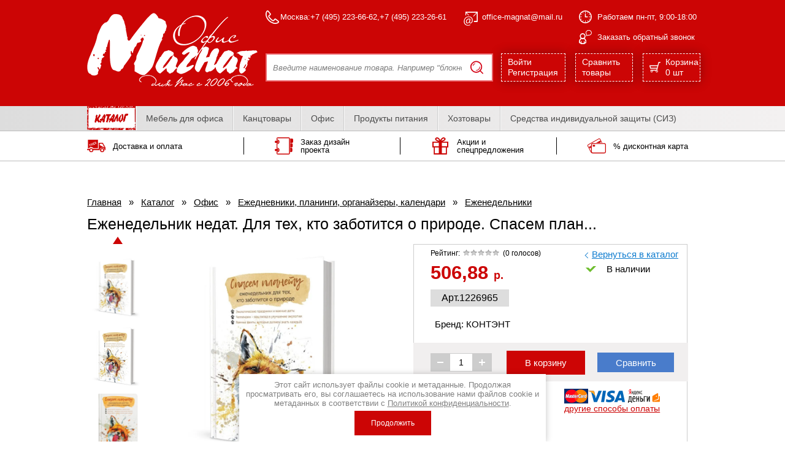

--- FILE ---
content_type: text/html; charset=utf-8
request_url: https://office-magnat.ru/katalog/product/ezhenedelnik-nedat-dlya-teh-kto-zabotitsya-o-prirode-spasem-plan
body_size: 76219
content:


			<!DOCTYPE html><html xmlns="https://www.w3.org/1999/xhtml" xml:lang="en" lang="ru"><head><meta name="robots" content="all"/><meta http-equiv="Content-Type" content="text/html; charset=UTF-8" /><meta name="description" content="Еженедельник недат. Для тех, кто заботится о природе. Спасем план..." /><meta name="keywords" content="Еженедельник недат. Для тех, кто заботится о природе. Спасем план..." /><title>Еженедельник недат. Для тех, кто заботится о природе. Спасем план...</title><meta property="og:image" content="https://office-magnat.ru/d/1232355/d/1226965_001_10.jpg"/><meta property="og:type" content="website" /><meta property="og:title" content="Еженедельник недат. Для тех, кто заботится о природе. Спасем план..."/><meta property="og:description" content="Еженедельник недат. Для тех, кто заботится о природе. Спасем план..."/><meta property="og:url" content="https://office-magnat.ru/katalog/product/ezhenedelnik-nedat-dlya-teh-kto-zabotitsya-o-prirode-spasem-plan"/><meta name="google-site-verification" content="4BHBCHjfnoq0xh6PBSJNtOgbQoJDwwTQfwQdFRX7IrQ" />
<meta name="yandex-verification" content="9ccbfcbf6c672289" />
<meta name="google-site-verification" content="18AuGQ0FDHvTFxCxu-swC-mwwK_GyS9Fo9WQ1lWRRO8" />
<meta name="yandex-verification" content="9ccbfcbf6c672289" />
<link rel='stylesheet' type='text/css' href='/shared/highslide-4.1.13/highslide.min.css'/>
<script type='text/javascript' src='/shared/highslide-4.1.13/highslide.packed.js'></script>
<script type='text/javascript'>
hs.graphicsDir = '/shared/highslide-4.1.13/graphics/';
hs.outlineType = null;
hs.showCredits = false;
hs.lang={cssDirection:'ltr',loadingText:'Загрузка...',loadingTitle:'Кликните чтобы отменить',focusTitle:'Нажмите чтобы перенести вперёд',fullExpandTitle:'Увеличить',fullExpandText:'Полноэкранный',previousText:'Предыдущий',previousTitle:'Назад (стрелка влево)',nextText:'Далее',nextTitle:'Далее (стрелка вправо)',moveTitle:'Передвинуть',moveText:'Передвинуть',closeText:'Закрыть',closeTitle:'Закрыть (Esc)',resizeTitle:'Восстановить размер',playText:'Слайд-шоу',playTitle:'Слайд-шоу (пробел)',pauseText:'Пауза',pauseTitle:'Приостановить слайд-шоу (пробел)',number:'Изображение %1/%2',restoreTitle:'Нажмите чтобы посмотреть картинку, используйте мышь для перетаскивания. Используйте клавиши вперёд и назад'};</script>

            <!-- 46b9544ffa2e5e73c3c971fe2ede35a5 -->
            <script src='/shared/s3/js/lang/ru.js'></script>
            <script src='/shared/s3/js/common.min.js'></script>
        <link rel='stylesheet' type='text/css' href='/shared/s3/css/calendar.css' /><link rel="icon" href="/favicon.ico" type="image/vnd.microsoft.icon">

<!--s3_require-->
<link rel="stylesheet" href="/g/basestyle/1.0.1/user/user.css" type="text/css"/>
<link rel="stylesheet" href="/g/basestyle/1.0.1/user/user.blue.css" type="text/css"/>
<script type="text/javascript" src="/g/basestyle/1.0.1/user/user.js" async></script>
<!--/s3_require-->

<link rel='stylesheet' type='text/css' href='/t/images/__csspatch/2/patch.css'/>

<!--s3_goal-->
<script src="/g/s3/goal/1.0.0/s3.goal.js"></script>
<script>new s3.Goal({map:[], goals: [], ecommerce:[{"ecommerce":{"detail":{"products":[{"id":"535385106","name":"Еженедельник недат. Для тех, кто заботится о природе. Спасем план...","price":506.88,"brand":"КОНТЭНТ","category":"Еженедельники"}]}}}]});</script>
<!--/s3_goal-->
<meta charset="utf-8"><meta http-equiv="x-ua-compatible" content="ie=edge"><meta name="viewport" content="width=device-width, initial-scale=1.0, maximum-scale=1.0, user-scalable=no"><link rel="preload" href="/t/v2343/images/styles/app.css" as="style"><link href="https://fonts.googleapis.com/css2?family=Arimo:wght@700&family=Didact+Gothic&family=Forum&family=Roboto:ital,wght@0,300;0,400;0,700;1,400&family=Scada:wght@700&display=swap" rel="stylesheet"><link rel="stylesheet" href="/t/v2343/images/styles/plugins.min.css"><link rel="stylesheet" href="/t/v2343/images/files/ui-kit/css/uikit.css"><link rel="stylesheet" href="/t/v2343/images/files/ui-kit/css/components/accordion.css"><link rel="stylesheet" href="/t/v2343/images/styles/app.css"><link rel="stylesheet" href="/t/v2343/images/styles/custom.css"><meta name="yandex-verification" content="78b76a43affc4f28" /><meta name='wmail-verification' content='7156c1c06c7ad61e2a563a1aba5ca298' /><meta name="google-site-verification" content="INKll9iuVwCVsMErzcTOrwrxjwc1t7M1oLyu0Y8LLwE" /><meta name="google-site-verification" content="18AuGQ0FDHvTFxCxu-swC-mwwK_GyS9Fo9WQ1lWRRO8" />
<!-- Global site tag (gtag.js) - Google Analytics -->
<script async src="https://www.googletagmanager.com/gtag/js?id=UA-124208802-1"></script>
<script>
  window.dataLayer = window.dataLayer || [];
  function gtag(){dataLayer.push(arguments);}
  gtag('js', new Date());

  gtag('config', 'UA-124208802-1');
</script>
<!--<link href="/t/v2343/images/styles.css" rel="stylesheet" type="text/css" />--><!--[if lte IE 6]><script type="text/javascript" src="/t/v2343/images/DD_belatedPNG.js"></script><script type="text/javascript">DD_belatedPNG.fix('');</script><link href="/t/v2343/images/styles_IE6.css" rel="stylesheet" type="text/css" /><![endif]--><link rel="stylesheet" href="/t/v2343/images/style_color.scss.css">
	<script>
ONICON_OFFLINE_SEND = function() {
yaCounter45947589.reachGoal('zayavka-onicon'); // этот код у каждого свой
ga('send', 'pageview', '/zayavka-onicon');
};
</script>
	<link rel="stylesheet" href="/g/libs/jquery-slick/1.8.0/slick.css"><link rel="stylesheet" href="/t/v2343/images/styles/bdr.addons.css"><link rel="stylesheet" href="/t/v2343/images/site.addons.scss.css"></head><body class="app-wrapper app-wrapper--title sand"><div class="scrollTop"><img src="/t/v2343/images/link_scrl.png" width="40" height="40" alt="наверх"></div><svg xmlns="http://www.w3.org/2000/svg" class="main-svg-sprite" xmlns:xlink="http://www.w3.org/1999/xlink"><symbol viewBox="0 0 23.97 24.06" id="arr-ico"><path d="M1.71 13.68a1.651 1.651 0 1 1 0-3.3h16.41l-7.83-7.57a1.618 1.618 0 0 1 0-2.33 1.778 1.778 0 0 1 2.43 0l10.75 10.39.07.06.02.03.04.05.04.04a1.992 1.992 0 0 1 .12.19l.01.01.03.05.02.05a1.945 1.945 0 0 1 .08.22l.01.03.03.13.02.16.01.1v.09l-.01.09-.02.15-.03.14-.01.03c-.02.07-.05.14-.08.22l-.02.05-.03.06h-.01c-.03.06-.08.12-.12.19l-.04.04-.04.06-.02.02-.07.07-10.75 10.38a1.758 1.758 0 0 1-2.43 0 1.63 1.63 0 0 1 0-2.34l7.83-7.56H1.71z"/></symbol><symbol viewBox="0 0 36 34" id="book-ico"><path d="M2.164 11.06H4.9a2.175 2.175 0 0 0 2.164-2.18v-.13A2.166 2.166 0 0 0 4.9 6.58H2.161A2.166 2.166 0 0 0-.003 8.75v.13a2.175 2.175 0 0 0 2.167 2.18zm25.247-9.51a.625.625 0 0 1 .622.63v29.64a.625.625 0 0 1-.622.63H5.7a.625.625 0 0 1-.622-.63v-2.23a4.337 4.337 0 0 0 4.152-4.34v-.13a4.346 4.346 0 0 0-4.152-4.35v-7.54A4.346 4.346 0 0 0 9.23 8.88v-.13A4.353 4.353 0 0 0 5.078 4.4V2.18a.625.625 0 0 1 .622-.63h21.713zm0-1.55H5.7a2.169 2.169 0 0 0-2.165 2.18v3.77h1.37a2.8 2.8 0 0 1 2.783 2.8v.13a2.8 2.8 0 0 1-2.783 2.8h-1.37v10.64h1.37a2.8 2.8 0 0 1 2.783 2.8v.13a2.8 2.8 0 0 1-2.783 2.8h-1.37v3.77A2.175 2.175 0 0 0 5.7 34h21.713a2.175 2.175 0 0 0 2.165-2.18V2.18A2.169 2.169 0 0 0 27.413 0zM7.067 25.25v-.13a2.175 2.175 0 0 0-2.164-2.18H2.164A2.175 2.175 0 0 0 0 25.12v.13a2.166 2.166 0 0 0 2.164 2.17H4.9a2.166 2.166 0 0 0 2.167-2.17zM33.835 2.29h-3.641v8.57h3.641A2.169 2.169 0 0 0 36 8.68V4.47a2.169 2.169 0 0 0-2.165-2.18zm-.927 9.19h-2.714v8.58h2.714a2.175 2.175 0 0 0 2.164-2.18v-4.22a2.175 2.175 0 0 0-2.164-2.18zm-.619 9.2h-2.1v8.57h2.1a2.169 2.169 0 0 0 2.165-2.18v-4.21a2.169 2.169 0 0 0-2.165-2.18z"/></symbol><symbol viewBox="0 0 21.06 23.25" id="call"><path d="M1119.36 69.91a9.525 9.525 0 0 1 2.28 2.983 5.724 5.724 0 0 1 .38 2.09v1.489a1.993 1.993 0 0 1-.32 1.092 1.369 1.369 0 0 1-.99.632.244.244 0 0 1-.1.013h-1.13v.448a.857.857 0 0 1-.82.881h-5.41a.857.857 0 0 1-.82-.881v-.447h-1.13a.826.826 0 0 1-.17-.019 1.386 1.386 0 0 1-.92-.626 1.993 1.993 0 0 1-.32-1.092v-1.489a5.671 5.671 0 0 1 .38-2.084 9.556 9.556 0 0 1 2.28-2.989 5.107 5.107 0 0 1-1.3-3.41 4.708 4.708 0 1 1 9.4 0 5.075 5.075 0 0 1-1.29 3.41zm-6.27 4.776a.5.5 0 1 1 .99 0v3.091h3.75v-3.091a.5.5 0 1 1 .99 0v1.768h1.54v-1.47a3.822 3.822 0 0 0-.25-1.418 9.045 9.045 0 0 0-2.1-2.6 4.447 4.447 0 0 1-4.11 0 9.135 9.135 0 0 0-2.1 2.6 3.822 3.822 0 0 0-.25 1.418v1.47h1.54v-1.768zm9.93-16.323a3.258 3.258 0 0 0-1.15 2.431 3.21 3.21 0 0 0 .86 2.158.513.513 0 0 1 .14.371l.02 1.614 1.72-.734a.456.456 0 0 1 .31-.024 4.924 4.924 0 0 0 .99.1c1.86 0 4.05-1.264 4.05-3.484a3.268 3.268 0 0 0-1.16-2.431 4.494 4.494 0 0 0-5.78 0zm-.64-.807a5.455 5.455 0 0 1 7.06 0 4.331 4.331 0 0 1 1.51 3.238c0 2.8-2.63 4.54-5.04 4.54a6.181 6.181 0 0 1-1.06-.1l-2.25.961a.634.634 0 0 1-.18.036.507.507 0 0 1-.5-.515l-.04-2.195a4.235 4.235 0 0 1 .5-5.967zm-9.47 8.944a3.045 3.045 0 1 0 3.05-3.226 3.138 3.138 0 0 0-3.05 3.226z" transform="translate(-1109.88 -56.281)"/></symbol><symbol viewBox="0 0 17.97 17" id="cart"><path d="M.67 5.561h12.54l1.32-5a.7.7 0 0 1 .68-.564h2.06a.709.709 0 0 1 0 1.418h-1.52l-3.18 12.034a1.857 1.857 0 0 1 .64.421 1.842 1.842 0 0 1 0 2.586l-.03.025a1.79 1.79 0 0 1-2.53-.025 1.825 1.825 0 0 1-.53-1.3 1.8 1.8 0 0 1 .28-.972H5.09a1.8 1.8 0 0 1 .28.972 1.868 1.868 0 0 1-.53 1.3 1.8 1.8 0 0 1-2.56 0 1.849 1.849 0 0 1-.25-2.274.71.71 0 0 1 .09-1.412h9.18l.46-1.761H1.7a.713.713 0 0 1-.69-.587L0 6.448a.707.707 0 0 1 .5-.861.726.726 0 0 1 .17-.023zm11.25 8.62a.543.543 0 0 1-.09 0h-.02a.981.981 0 0 0-.57.278 1 1 0 0 0 0 1.39.979.979 0 0 0 .69.284.966.966 0 0 0 .67-.269l.01-.015a.978.978 0 0 0 0-1.39h.01a.988.988 0 0 0-.69-.285h-.01zm-8.25.007h-.23a.985.985 0 0 0-.55.262l-.02.016a1 1 0 0 0 0 1.39.979.979 0 0 0 .69.284.938.938 0 0 0 .68-.284.978.978 0 0 0 0-1.39.953.953 0 0 0-.57-.278zm9.16-7.209H1.58l.66 2.611h9.9v-.005l.69-2.606z"/></symbol><symbol preserveAspectRatio="xMidYMid" viewBox="0 0 16.91 9.687" id="check-mark"><path d="M16.833-.01l.068.069-7.354 7.354-2.262 2.263-2.263-2.263L-.001 2.39h4.526l2.76 2.76 5.16-5.16h4.388z" class="ecls-1"/></symbol><symbol preserveAspectRatio="xMidYMid" viewBox="0 0 10 7" id="confirm"><path d="M9.991 1.557L5.832 5.439 4.168 6.992 2.504 5.439.009 3.11l1.663-1.553 2.496 2.329L8.328.004l1.663 1.553z" class="fcls-1"/></symbol><symbol viewBox="0 0 40.969 40.97" id="curve-ico"><path d="M8.244 14.81a3.137 3.137 0 0 1 3.006 2.28l3.692 1.09 3.51-5.72a1.61 1.61 0 0 1 2.226-.54l.069.05 6.008 4.11 4.794-8.45a3.1 3.1 0 0 1-.392-1.5 3.192 3.192 0 0 1 .917-2.22 3.121 3.121 0 0 1 5.314 2.22 3.059 3.059 0 0 1-.911 2.19 3.177 3.177 0 0 1-2.107.93l-5.631 9.92c-.034.05-.063.11-.1.16a1.625 1.625 0 0 1-2.259.42l-6.061-4.15-2.159 3.5 2.122.63a1.365 1.365 0 0 1 .508.25l6.918 5.06 3.7-.56a3.133 3.133 0 0 1 2.867-1.9 3.2 3.2 0 0 1 2.2.9 3.118 3.118 0 0 1-2.2 5.32 3.1 3.1 0 0 1-2.2-.91l-.186-.2-4.348.67a1.644 1.644 0 0 1-1.2-.3l-7.236-5.31-2.7-.76-5.388 8.77a3.137 3.137 0 0 1-2.775 4.55 3.125 3.125 0 0 1 0-6.25h.011l4.928-8.02-2.832-.83a3.112 3.112 0 1 1-2.107-5.4zM.963 40.96h39.009a.984.984 0 0 0 .982-.99.974.974 0 0 0-.982-.97H1.937V.96a.976.976 0 0 0-1.951 0v39.01a.979.979 0 0 0 .977.99z"/></symbol><symbol viewBox="0 0 49.38 43" id="human-ico"><path d="M37.73 41.34a1.675 1.675 0 0 1-3.35 0 6.034 6.034 0 0 0-1.93-4.53 10.088 10.088 0 0 0-5.69-2.53 5.017 5.017 0 0 1-3.09-1.41 4.3 4.3 0 0 1-1.3-3.07v-.68a1.658 1.658 0 0 1 .89-1.47 7.2 7.2 0 0 0 2.18-3.39 7 7 0 0 1 1.57-2.72H27l.03-.02.08-.07a5.62 5.62 0 0 0 1.27-1.88 1.56 1.56 0 0 0-.11-1.66l-.04-.05-.01-.01a2.164 2.164 0 0 1-.33-1.86h-.01a16.988 16.988 0 0 0 .68-2.95 9.085 9.085 0 0 0 0-2.5h-.01a9.14 9.14 0 0 0-1.97-3.96 2.331 2.331 0 0 0-1.7-1.06 2.962 2.962 0 0 1-1.67-.23 3.027 3.027 0 0 1-1.28-1.1 2.494 2.494 0 0 0-1.64-.73 14.923 14.923 0 0 0-2.92-.15 9.351 9.351 0 0 0-5.03 1.33 6.859 6.859 0 0 0-2.68 3.68l-.01.01h.01a12.512 12.512 0 0 0-.68 4.16 8.913 8.913 0 0 0 .7 3.57 1.682 1.682 0 0 1 .15.67 1.7 1.7 0 0 1-.44 1.15v.03h-.02l-.04.05a1.66 1.66 0 0 0-.07 1.61l.01-.02a5.368 5.368 0 0 0 1.3 1.93l.03.01.12.12a7.433 7.433 0 0 1 1.49 2.65c.51 1.26 1.13 2.79 2.33 3.5a1.62 1.62 0 0 1 .82 1.42h.01v.62a4.231 4.231 0 0 1-1.3 3.07 4.967 4.967 0 0 1-3.09 1.41 10.035 10.035 0 0 0-5.68 2.53 6 6 0 0 0-1.94 4.53 1.675 1.675 0 0 1-3.35 0 9.257 9.257 0 0 1 2.97-6.9 13.835 13.835 0 0 1 7.73-3.47 1.567 1.567 0 0 0 1-.44.932.932 0 0 0 .29-.52 10.622 10.622 0 0 1-2.89-4.53A7.011 7.011 0 0 0 8.42 24l-.02-.02-.03-.02c-1.92-1.71-3.5-4.93-2.08-7.41a13.285 13.285 0 0 1-.64-4.03 16.061 16.061 0 0 1 .85-5.26 9.98 9.98 0 0 1 3.99-5.35A12.644 12.644 0 0 1 17.3.01a20.28 20.28 0 0 1 3.59.19 5.729 5.729 0 0 1 3.73 2.04 5.4 5.4 0 0 1 4.49 2.2 13.012 13.012 0 0 1 1.5 2.21 9.678 9.678 0 0 1 3.47.07l.15.02a8.052 8.052 0 0 1 4.18 2.09 4.793 4.793 0 0 1 3.79 1.92 11.06 11.06 0 0 1 2.33 4.77 8.828 8.828 0 0 1-.3 3.63 11.75 11.75 0 0 0-.26 1.43 4.2 4.2 0 0 1 .26 3.9 7.926 7.926 0 0 1-1.89 2.74 3.83 3.83 0 0 0-.56 1.17 9.453 9.453 0 0 1-2.21 3.62.834.834 0 0 0 .14.3.912.912 0 0 0 .59.21 11.715 11.715 0 0 1 6.54 2.93 7.927 7.927 0 0 1 2.53 5.89 1.665 1.665 0 0 1-3.33.01 4.757 4.757 0 0 0-1.51-3.53 8.2 8.2 0 0 0-4.51-2.02v.01a4.01 4.01 0 0 1-2.9-1.44 4.819 4.819 0 0 1-.98-3.09 1.661 1.661 0 0 1 .85-1.44 5.755 5.755 0 0 0 1.7-2.67 6.007 6.007 0 0 1 1.35-2.35l.02-.01.05-.04a4.444 4.444 0 0 0 1.01-1.47 1.045 1.045 0 0 0-.05-1.05 1.7 1.7 0 0 1-.44-1.04 9.921 9.921 0 0 1 .35-2.79 6.351 6.351 0 0 0 .26-2.39 7.128 7.128 0 0 0-1.57-3.13 1.7 1.7 0 0 0-1.13-.77 2.63 2.63 0 0 1-1.55-.23l-.1-.05a2.577 2.577 0 0 1-1.05-.92l-.02-.02a4.578 4.578 0 0 0-2.29-.93l-.11-.02a7.357 7.357 0 0 0-1.61-.17l.05.25h-.02a11.788 11.788 0 0 1 .03 3.41 17.782 17.782 0 0 1-.62 2.92c1.58 2.5.05 5.69-1.88 7.5l-.07.07-.02.02h-.01l-.02.02a6.242 6.242 0 0 0-.72 1.5 10.494 10.494 0 0 1-2.8 4.45.859.859 0 0 0 .29.59v.01l.01.01a1.639 1.639 0 0 0 1.01.43 13.756 13.756 0 0 1 7.71 3.47 9.192 9.192 0 0 1 2.98 6.9z"/></symbol><symbol viewBox="0 0 663 447" id="ico1"><image data-name="Слой 1" width="663" height="447" xlink:href="[data-uri]"/></symbol><symbol viewBox="0 0 27 25" id="ico2"><path d="M594.623 246.13h2.054a1.612 1.612 0 0 0 1.623-1.6v-.092a1.612 1.612 0 0 0-1.623-1.6h-2.054a1.613 1.613 0 0 0-1.623 1.6v.092a1.612 1.612 0 0 0 1.623 1.6zm18.935-6.989a.465.465 0 0 1 .467.46v21.8a.465.465 0 0 1-.467.46h-16.284a.465.465 0 0 1-.467-.46v-1.637a3.224 3.224 0 0 0 3.114-3.2v-.092a3.224 3.224 0 0 0-3.114-3.2v-5.546a3.225 3.225 0 0 0 3.114-3.2v-.092a3.225 3.225 0 0 0-3.114-3.2V239.6a.465.465 0 0 1 .467-.46h16.284zm0-1.141h-16.284a1.613 1.613 0 0 0-1.624 1.6v2.777h1.027a2.075 2.075 0 0 1 2.087 2.059v.092a2.076 2.076 0 0 1-2.087 2.059h-1.027v7.824h1.027a2.075 2.075 0 0 1 2.087 2.059v.092a2.076 2.076 0 0 1-2.087 2.059h-1.027v2.779a1.613 1.613 0 0 0 1.624 1.6h16.284a1.613 1.613 0 0 0 1.624-1.6v-21.8a1.613 1.613 0 0 0-1.624-1.6zM598.3 256.563v-.092a1.612 1.612 0 0 0-1.623-1.6h-2.054a1.613 1.613 0 0 0-1.623 1.6v.092a1.613 1.613 0 0 0 1.623 1.6h2.054a1.613 1.613 0 0 0 1.623-1.6zm20.077-16.88h-2.731v6.3h2.731a1.612 1.612 0 0 0 1.623-1.6v-3.1a1.613 1.613 0 0 0-1.623-1.6zm-.7 6.762h-2.035v6.3h2.035a1.612 1.612 0 0 0 1.623-1.6v-3.1a1.612 1.612 0 0 0-1.619-1.6zm-.464 6.761h-1.571v6.3h1.571a1.613 1.613 0 0 0 1.623-1.6v-3.1a1.611 1.611 0 0 0-1.619-1.6z" transform="translate(-593 -238)"/></symbol><symbol viewBox="0 0 23 25" id="ico3"><path d="M889 244.183h-8.233c1.968-.642 3.952-1.78 4.337-3.187a2.161 2.161 0 0 0-1.232-2.484 3.175 3.175 0 0 0-1.7-.512c-2.129 0-3.77 2.3-4.676 3.965-.906-1.661-2.547-3.965-4.676-3.965a3.175 3.175 0 0 0-1.7.512A2.161 2.161 0 0 0 869.9 241c.385 1.407 2.369 2.545 4.337 3.187H866v8.568h1.869V263h19.262v-10.249H889v-8.568zm-1.658 6.868h-7.511v-5.168h7.511v5.168zm-1.869 10.249h-5.642v-8.549h5.642v8.549zm-17.6-10.249h-.211v-5.168h7.511v5.168h-7.3zm1.658 1.7h5.642v8.549h-5.642v-8.549zm12.645-13.051a1.556 1.556 0 0 1 .834.265.862.862 0 0 1 .5.573c-.229.838-2.638 2.013-4.626 2.395.764-1.426 2.028-3.233 3.292-3.233zm-10.684.838a.866.866 0 0 1 .5-.573 1.556 1.556 0 0 1 .834-.265c1.264 0 2.528 1.808 3.3 3.233-1.995-.384-4.404-1.558-4.634-2.396z" transform="translate(-866 -238)"/></symbol><symbol viewBox="0 0 32 26" id="ico4"><path d="M1160.19 243.947l-1.12-2.219-7.27 4.051h6.3l2.36-1.314zm-20.1 8.354l-.71.4 1.39 2.738.44-.244.32-.183 1.34-.743v-3.512zm21.39-8.981l-1.2-2.368-.8-1.573a2.432 2.432 0 0 0-3.36-1.075l-17.8 9.922a2.667 2.667 0 0 0-1.03 3.515l5.36 10.569a2.546 2.546 0 0 0 1.26 1.186 3.36 3.36 0 0 1-1.04-2.451v-.645l-4.66-9.173a1.547 1.547 0 0 1 .6-2.035l17.8-9.922a1.417 1.417 0 0 1 1.95.622l.46.913 1.52 3 1 1.979h1.18zm4.7 2.8h-20.17a2.783 2.783 0 0 0-2.21 1.123 3.037 3.037 0 0 0-.61 1.832v11.969a2.9 2.9 0 0 0 2.82 2.955h20.17a2.89 2.89 0 0 0 2.82-2.955v-11.968a2.889 2.889 0 0 0-2.82-2.955zm1.44 14.924a1.478 1.478 0 0 1-1.44 1.5h-20.17a1.388 1.388 0 0 1-.17-.012 1.482 1.482 0 0 1-1.26-1.493v-11.963a1.47 1.47 0 0 1 1.43-1.5h20.17a1.478 1.478 0 0 1 1.44 1.5v11.969zm-18.17-11.99h-2.83a.667.667 0 0 0-.65.684v1.733a.667.667 0 0 0 .65.684h2.83a.655.655 0 0 0 .64-.589.3.3 0 0 0 .01-.095v-1.733a.667.667 0 0 0-.65-.683z" transform="translate(-1137 -238)"/></symbol><symbol viewBox="0 0 21.157 17.72" id="mail"><path d="M.824-.01h19.524a.843.843 0 0 1 .811.88v15.97a.84.84 0 0 1-.811.87H.824a.845.845 0 0 1-.814-.87V.87a.848.848 0 0 1 .814-.88zm18.71 2.51l-8.6 9.23a.46.46 0 0 1-.693 0l-8.6-9.23v13.46h17.895V2.5zm-.67-.76H2.309l8.278 8.88 8.277-8.88z"/></symbol><symbol preserveAspectRatio="xMidYMid" viewBox="0 0 26.063 25.97" id="product-action"><path d="M25.031 5.968l-.014-.017h-.007a3.59 3.59 0 0 0-2.519-1.036h-.848a.575.575 0 0 0-.071-.335L19.05.298a.606.606 0 0 0-.796-.227l-5.65 2.936L7.479.102l-.028-.02a.619.619 0 0 0-.828.216L4.118 4.58a.538.538 0 0 0-.084.335h-.472c-.983 0-1.871.399-2.519 1.036h-.007A3.475 3.475 0 0 0-.01 8.43v14.015c0 .957.398 1.831 1.039 2.465l.007.014.007.003a3.571 3.571 0 0 0 2.519 1.033h18.929c.987 0 1.871-.396 2.526-1.033a3.487 3.487 0 0 0 1.039-2.482V8.43c0-.957-.391-1.831-1.025-2.462zm-6.728-4.584l2.071 3.531h-4.413l-2.135-1.207 4.477-2.324zm-10.94.014c2.064 1.172 4.135 2.349 6.206 3.517H5.298l2.065-3.517zm16.692 17.263h-7.566a.398.398 0 0 1-.278-.111l-.007-.003a.409.409 0 0 1-.113-.277v-5.667c0-.107.049-.206.113-.275l.007-.004a.412.412 0 0 1 .278-.112h7.566v6.449zm0-7.629h-7.566c-.426 0-.838.172-1.124.46v.003a1.545 1.545 0 0 0-.471 1.108v5.667c0 .435.179.826.471 1.11v.003c.286.286.698.466 1.124.466h7.566v2.596c0 .425-.176.809-.461 1.09a1.58 1.58 0 0 1-1.103.45H3.562c-.426 0-.824-.175-1.11-.45a1.535 1.535 0 0 1-.454-1.09V8.43c0-.425.169-.806.454-1.09l.007-.003a1.574 1.574 0 0 1 1.103-.445h18.929c.433 0 .818.173 1.103.448.285.284.461.665.461 1.09v2.602zm-5.657 6.175c.462.455 1.096.73 1.8.73.705 0 1.332-.275 1.8-.73.455-.452.74-1.083.74-1.769a2.45 2.45 0 0 0-.712-1.728l-.028-.042a2.572 2.572 0 0 0-3.565-.031l-.035.031a2.492 2.492 0 0 0-.743 1.77c0 .686.285 1.317.743 1.769zm.853-2.702l.028-.025a1.362 1.362 0 0 1 1.867.025l.028.028c.218.234.363.552.363.905 0 .366-.152.695-.391.932a1.363 1.363 0 0 1-1.895.003v-.003a1.306 1.306 0 0 1 0-1.865z" class="ncls-1"/></symbol><symbol preserveAspectRatio="xMidYMid" viewBox="0 0 14 14" id="reset-filter"><path d="M1.142 6.974a.554.554 0 1 1-1.109 0c0-.941.189-1.842.531-2.667v-.002A6.98 6.98 0 0 1 7.02-.003a6.975 6.975 0 0 1 4.939 2.045 6.96 6.96 0 0 1 1.516 2.265v-.002a6.96 6.96 0 0 1 0 5.338l-.012.029a7.04 7.04 0 0 1-1.504 2.236 7.016 7.016 0 0 1-2.268 1.514h.002a6.98 6.98 0 0 1-2.673.53 6.95 6.95 0 0 1-2.671-.53l-.031-.014a7.02 7.02 0 0 1-1.831-1.125L.938 13.828a.551.551 0 0 1-.782 0 .561.561 0 0 1-.164-.391V9.595c0-.304.25-.552.555-.552h3.849c.305 0 .555.248.555.552a.543.543 0 0 1-.166.392l-1.511 1.512c.443.366.939.669 1.472.894l.026.008a5.86 5.86 0 0 0 2.248.444c.799 0 1.558-.158 2.247-.444h.002a5.883 5.883 0 0 0 1.907-1.276 5.899 5.899 0 0 0 1.269-1.88l.01-.028a5.868 5.868 0 0 0 0-4.488v-.001a5.807 5.807 0 0 0-1.279-1.902A5.831 5.831 0 0 0 7.02 1.103a5.86 5.86 0 0 0-4.158 1.723 5.858 5.858 0 0 0-1.277 1.903h-.002a5.85 5.85 0 0 0-.441 2.245zm1.913 3.175H1.101v1.952c.653-.65 1.306-1.302 1.954-1.952z" class="ocls-1"/></symbol><symbol viewBox="0 0 56.031 49.91" id="review-ico"><path d="M4.027 47.99a2.013 2.013 0 0 1-4.021-.02 10.571 10.571 0 0 1 3.584-8.01 16.954 16.954 0 0 1 9.336-4 2.065 2.065 0 0 0 1.227-.52 1.143 1.143 0 0 0 .358-.6 12.078 12.078 0 0 1-3.5-5.28 7.581 7.581 0 0 0-.869-1.73l-.021-.02h-.008l-.007-.01h-.021v-.02a10.3 10.3 0 0 1-2.661-3.71 5.332 5.332 0 0 1 .174-4.87 14.376 14.376 0 0 1-.777-4.67h-.007a17.919 17.919 0 0 1 1.025-6.12l.057-.13a11.864 11.864 0 0 1 4.768-6.07 15.872 15.872 0 0 1 8.253-2.2 23.508 23.508 0 0 1 4.346.24 6.827 6.827 0 0 1 4.51 2.33 6.705 6.705 0 0 1 5.436 2.56 13.691 13.691 0 0 1 1.568 2.14 16.518 16.518 0 0 1 5.28-.86 15.562 15.562 0 0 1 9.807 3.33 10.155 10.155 0 0 1 0 16.4 15.589 15.589 0 0 1-9.807 3.3 16.842 16.842 0 0 1-2.842-.24 14.989 14.989 0 0 1-2.15-.52l-2.938 1.8a10.837 10.837 0 0 1-3.012 4.27 1.2 1.2 0 0 0 .365.68 1.821 1.821 0 0 0 1.235.52 16.9 16.9 0 0 1 9.328 4 10.543 10.543 0 0 1 3.584 8.03 2.015 2.015 0 0 1-4.024-.02 6.87 6.87 0 0 0-2.349-5.24 12.54 12.54 0 0 0-6.89-2.96 6.155 6.155 0 0 1-3.73-1.61c-1.089-1.03-2.653-4.81-.617-6.01 1.412-.82 2.143-2.55 2.753-4a15.379 15.379 0 0 1 1-2.08l.079-.26a11.667 11.667 0 0 1-2.619-3.29 9.856 9.856 0 0 1-1.146-4.58 10.592 10.592 0 0 1 4.166-8.19 8.808 8.808 0 0 1 .954-.71 9.687 9.687 0 0 0-1.054-1.39 2.825 2.825 0 0 0-2.065-1.25 3.861 3.861 0 0 1-2.029-.27 3.652 3.652 0 0 1-1.412-1.12l-.121-.15A3.092 3.092 0 0 0 24.536 4a18.925 18.925 0 0 0-3.534-.16 11.608 11.608 0 0 0-6.1 1.55 8.02 8.02 0 0 0-3.2 4.14l-.053.13a14.341 14.341 0 0 0-.809 4.83h-.003v.02a10.258 10.258 0 0 0 .781 4.01 1.765 1.765 0 0 1 .209 1.26c-.2 1.25-1.291 1.29-.646 2.93a6.5 6.5 0 0 0 1.6 2.22l.058.06.021.01a8.169 8.169 0 0 1 1.89 3.15c.6 1.45 1.356 3.21 2.754 4.03a1.891 1.891 0 0 1 1.072 1.69 5.4 5.4 0 0 1-1.565 4.29 6.122 6.122 0 0 1-3.744 1.61 12.511 12.511 0 0 0-6.89 2.96 6.907 6.907 0 0 0-2.352 5.26zm46.264-36.5a13.705 13.705 0 0 0-16.47 0 8.363 8.363 0 0 0-3.307 6.45 7.565 7.565 0 0 0 .89 3.55 9.3 9.3 0 0 0 2.558 3.01 1.174 1.174 0 0 1 .43 1.26l-.7 2.27 2.519-1.53a1.194 1.194 0 0 1 1.132-.14 13.4 13.4 0 0 0 2.3.59 13.206 13.206 0 0 0 2.409.21 13.036 13.036 0 0 0 8.239-2.76 7.949 7.949 0 0 0 0-12.91z"/></symbol><symbol viewBox="0 0 116.782 116.78" id="round-star"><path d="M718.384 3574.38l-9.114-.09-2.18 8.85-8.805-2.35-4.312 8.03-7.944-4.47-6.174 6.71-6.582-6.31-7.648 4.96-4.807-7.74-8.641 2.9-2.731-8.7-9.09.67-.483-9.11-8.97-1.62 1.8-8.93-8.285-3.8 3.962-8.21-7.08-5.74 5.879-6.97-5.43-7.32 7.427-5.28-3.439-8.44 8.507-3.27-1.231-9.03 9.053-1.06 1.054-9.05 9.031 1.23 3.272-8.51 8.441 3.44 5.284-7.43 7.321 5.43 6.965-5.87 5.741 7.08 8.208-3.97 3.8 8.29 8.936-1.8 1.62 8.97 9.1.48-.662 9.1 8.7 2.73-2.9 8.64 7.743 4.8-4.959 7.65 6.3 6.58-6.705 6.18 4.469 7.94-8.03 4.31 2.354 8.81-8.85 2.18z" transform="translate(-619.781 -3475.78)"/></symbol><symbol viewBox="0 0 20.687 20.718" id="search"><path d="M20.423 19.222l-3.741-3.739a9.3 9.3 0 0 0 1.467-2.422 9.43 9.43 0 0 0 .021-7.172l-.021-.049a9.4 9.4 0 0 0-2-3.016l-.04-.046A9.5 9.5 0 0 0 13.044.73 9.432 9.432 0 0 0 .702 13.011l.015.05a9.419 9.419 0 0 0 2.048 3.058 9.379 9.379 0 0 0 3.062 2.05 9.415 9.415 0 0 0 9.637-1.466l3.744 3.746a.864.864 0 0 0 1.217-1.227zm-5.542-4.323h-.006l-.009.012a7.751 7.751 0 0 1-8.383 1.661 7.713 7.713 0 0 1-2.5-1.673 7.755 7.755 0 0 1-1.675-2.5l-.021-.046A7.792 7.792 0 0 1 2.308 6.5 7.691 7.691 0 0 1 14.875 4l.046.038A7.655 7.655 0 0 1 16.553 6.5l.018.044a7.7 7.7 0 0 1-1.69 8.351zM7.056 3.826a6.2 6.2 0 0 0-1.033.56 5.952 5.952 0 0 0-.91.747 6.155 6.155 0 0 0-.75.907 6.1 6.1 0 0 0-.557 1.029.517.517 0 1 0 .953.4 5.115 5.115 0 0 1 .464-.854 5.28 5.28 0 0 1 .625-.754 5.218 5.218 0 0 1 .756-.623 4.723 4.723 0 0 1 .855-.464.518.518 0 0 0-.4-.954zm7.965 5.107a.517.517 0 0 0-.521.515 5.091 5.091 0 0 1-.383 1.943l-.009.029a5.12 5.12 0 0 1-2.734 2.714 5.017 5.017 0 0 1-1.942.385.52.52 0 0 0 0 1.039 6.085 6.085 0 0 0 4.318-1.789 6.086 6.086 0 0 0 1.316-1.962l.006-.019a6.085 6.085 0 0 0 .467-2.34.519.519 0 0 0-.518-.515z"/></symbol><symbol viewBox="0 0 26.063 25.97" id="sprite"><path d="M748.031 2054.97l-.014-.02h-.007a3.572 3.572 0 0 0-2.519-1.03h-.849a.575.575 0 0 0-.07-.34l-2.522-4.28a.6.6 0 0 0-.8-.23l-5.65 2.94-5.125-2.91-.028-.02a.624.624 0 0 0-.828.22l-2.5 4.28a.544.544 0 0 0-.084.34h-.472a3.566 3.566 0 0 0-2.519 1.03h-.007a3.482 3.482 0 0 0-1.046 2.48v14.02a3.458 3.458 0 0 0 1.039 2.46l.007.01.007.01a3.6 3.6 0 0 0 2.519 1.03h18.929a3.632 3.632 0 0 0 2.526-1.03 3.5 3.5 0 0 0 1.039-2.48v-14.02a3.457 3.457 0 0 0-1.025-2.46zm-6.728-4.59l2.071 3.54h-4.413l-2.135-1.21 4.477-2.33zm-10.94.02c2.064 1.17 4.135 2.35 6.206 3.52H728.3l2.065-3.52zm16.692 17.26h-7.566a.4.4 0 0 1-.278-.11h-.011a.422.422 0 0 1-.113-.28v-5.67a.418.418 0 0 1 .113-.27l.007-.01a.446.446 0 0 1 .278-.11h7.566v6.45zm0-7.63h-7.566a1.59 1.59 0 0 0-1.124.46 1.559 1.559 0 0 0-.471 1.11v5.67a1.541 1.541 0 0 0 .471 1.11 1.6 1.6 0 0 0 1.124.47h7.566v2.6a1.509 1.509 0 0 1-.461 1.08 1.559 1.559 0 0 1-1.1.45h-18.932a1.59 1.59 0 0 1-1.11-.45 1.514 1.514 0 0 1-.454-1.08v-14.02a1.509 1.509 0 0 1 .454-1.09h.007a1.561 1.561 0 0 1 1.1-.45h18.929a1.559 1.559 0 0 1 1.1.45 1.515 1.515 0 0 1 .461 1.09v2.6zm-5.657 6.18a2.584 2.584 0 0 0 3.6 0 2.525 2.525 0 0 0 .74-1.77 2.465 2.465 0 0 0-.712-1.73l-.028-.04a2.58 2.58 0 0 0-3.565-.03l-.035.03a2.48 2.48 0 0 0-.743 1.77 2.515 2.515 0 0 0 .743 1.77zm.853-2.7l.028-.03a1.367 1.367 0 0 1 .919-.36 1.346 1.346 0 0 1 .948.39l.028.02a1.341 1.341 0 0 1 .363.91 1.321 1.321 0 0 1-.391.93 1.371 1.371 0 0 1-1.895 0 1.3 1.3 0 0 1-.391-.93 1.287 1.287 0 0 1 .391-.93z" transform="translate(-723 -2049)"/></symbol><symbol viewBox="0 0 20.969 20.969" id="tel"><path d="M4.81.747L7.901 4.72l.04.064a1.93 1.93 0 0 1 .311.641 1.966 1.966 0 0 1 .044.782 2.083 2.083 0 0 1-.263.741l-.026.048a1.988 1.988 0 0 1-.5.526l-.051.031-1.5 1.1a1.29 1.29 0 0 0 .205 1.283 19.556 19.556 0 0 0 2.21 2.643 19.414 19.414 0 0 0 2.641 2.21 1.291 1.291 0 0 0 1.285.207l1.132-1.549h-.006a1.911 1.911 0 0 1 .58-.535 1.983 1.983 0 0 1 .741-.257h.029a1.938 1.938 0 0 1 .754.049l.044.012a1.953 1.953 0 0 1 .656.34l3.977 3.089.064.054a1.945 1.945 0 0 1 .474.6 1.938 1.938 0 0 1 .215.818 1.913 1.913 0 0 1-.624 1.527 5.69 5.69 0 0 1-.949.716l-.049.026a7.015 7.015 0 0 1-1.3.586 10.642 10.642 0 0 1-6.76-.151A17.658 17.658 0 0 1 .64 9.689a10.621 10.621 0 0 1-.151-6.763 6.421 6.421 0 0 1 .611-1.34v-.007a5.77 5.77 0 0 1 .711-.948 1.973 1.973 0 0 1 .7-.487l.065-.023a1.919 1.919 0 0 1 .767-.118 1.975 1.975 0 0 1 .818.216l.042.025.606.518zM6.632 5.71L3.541 1.736a.389.389 0 0 0-.1-.094l-.017-.009a.4.4 0 0 0-.151-.04.454.454 0 0 0-.132.017l-.025.011a.358.358 0 0 0-.126.09 4.018 4.018 0 0 0-.512.689 5 5 0 0 0-.466 1.017 9.043 9.043 0 0 0 .152 5.753 16.124 16.124 0 0 0 9.612 9.612 9.045 9.045 0 0 0 5.752.148 4.86 4.86 0 0 0 .987-.443l.031-.019a4.211 4.211 0 0 0 .686-.512.349.349 0 0 0 .092-.126v-.006a.385.385 0 0 0 .02-.154.353.353 0 0 0-.035-.151.277.277 0 0 0-.074-.092l-.032-.019-3.974-3.089a.371.371 0 0 0-.106-.056h-.02a.267.267 0 0 0-.131-.008h-.011a.425.425 0 0 0-.138.045.391.391 0 0 0-.1.1l-1.214 1.667a.781.781 0 0 1-.263.249 2.755 2.755 0 0 1-3.154-.2 20.888 20.888 0 0 1-2.859-2.387 21.237 21.237 0 0 1-2.394-2.856 2.768 2.768 0 0 1-.193-3.157.746.746 0 0 1 .215-.237l1.641-1.2.059-.043a.439.439 0 0 0 .084-.082l.014-.022a.455.455 0 0 0 .045-.137.57.57 0 0 0 0-.14.251.251 0 0 0-.046-.1l-.02-.031zM4.81.75zm0 0z"/></symbol><symbol viewBox="0 0 21.15 21.156" id="time"><path d="M1116.77 26.753a10.554 10.554 0 0 1 7.48 3.1v-.002a10.594 10.594 0 0 1 0 14.956l-.05.04a10.561 10.561 0 0 1-14.91-.045v.006a10.57 10.57 0 0 1 0-14.956l.05-.04a10.511 10.511 0 0 1 7.43-3.058zm-.49 17.084a.485.485 0 1 1 .97 0v1.316a.485.485 0 1 1-.97 0v-1.316zm-6.02-7a.491.491 0 0 1 0 .982h-1.32a.491.491 0 0 1 0-.982h1.32zm13.02.982a.491.491 0 0 1 0-.982h1.31a.491.491 0 0 1 0 .982h-1.31zm-6.03-7a.485.485 0 1 1-.97 0v-1.313a.485.485 0 1 1 .97 0v1.319zm2.72 13.018a.482.482 0 0 1 .18-.668.487.487 0 0 1 .66.185l.29.509a.468.468 0 0 1-.18.657.479.479 0 0 1-.66-.174l-.29-.508zm2.83-2.475a.474.474 0 0 1-.18-.662.481.481 0 0 1 .66-.174l.51.288a.5.5 0 0 1 .18.671.492.492 0 0 1-.67.174l-.5-.3zm.48-7.241a.477.477 0 0 1-.66-.171.485.485 0 0 1 .18-.671l.5-.288a.492.492 0 0 1 .67.174.5.5 0 0 1-.18.668l-.51.288zm-2.47-2.827a.485.485 0 1 1-.84-.485l.29-.505a.486.486 0 0 1 .84.488l-.29.5zm-7.24-.485a.5.5 0 0 1-.18.671.482.482 0 0 1-.66-.186l-.3-.5a.49.49 0 0 1 .18-.663.472.472 0 0 1 .66.174l.3.505zm-2.83 2.47a.5.5 0 0 1 .18.671.489.489 0 0 1-.67.171l-.5-.288a.5.5 0 0 1-.18-.668.482.482 0 0 1 .66-.174l.51.288zm-.49 7.247a.485.485 0 1 1 .49.837l-.51.3a.483.483 0 0 1-.66-.174.5.5 0 0 1 .18-.671l.5-.288zm2.48 2.829a.487.487 0 0 1 .66-.185.5.5 0 0 1 .18.668l-.3.508a.474.474 0 0 1-.66.174.485.485 0 0 1-.18-.657l.3-.509zm3.23-10.5a.81.81 0 1 1 1.62 0v3.658h2.5a.814.814 0 1 1 0 1.628h-3.31a.813.813 0 0 1-.81-.814v-4.469zM1123.1 31a8.954 8.954 0 0 0-12.62-.034l-.04.034a8.958 8.958 0 0 0 0 12.661 8.954 8.954 0 0 0 12.62.035l.04-.035a8.982 8.982 0 0 0 0-12.661z" transform="translate(-1106.19 -26.75)"/></symbol><symbol preserveAspectRatio="xMidYMid" viewBox="0 0 39 38.938" id="zoom"><path d="M38.507 38.455a1.637 1.637 0 0 1-2.3.005l-7.057-7.051a17.578 17.578 0 0 1-4.568 2.761 17.709 17.709 0 0 1-6.803 1.355c-2.4 0-4.7-.483-6.797-1.355h-.006a17.691 17.691 0 0 1-5.772-3.859h-.006a17.704 17.704 0 0 1-3.86-5.756l-.028-.094a17.714 17.714 0 0 1-1.322-6.706c0-2.395.487-4.688 1.35-6.78A17.778 17.778 0 0 1 17.779-.005c2.395 0 4.695.481 6.797 1.349h.006a17.904 17.904 0 0 1 5.778 3.854l.075.086a17.704 17.704 0 0 1 3.779 5.678l.04.092a17.84 17.84 0 0 1 1.317 6.701 17.74 17.74 0 0 1-1.357 6.8 17.55 17.55 0 0 1-2.764 4.558l7.052 7.039c.639.635.639 1.664.005 2.303zm-6.205-20.7c0-1.939-.376-3.782-1.062-5.46l-.034-.084a14.424 14.424 0 0 0-3.077-4.633l-.086-.071a14.565 14.565 0 0 0-4.712-3.159 14.587 14.587 0 0 0-5.552-1.089A14.465 14.465 0 0 0 7.51 7.507a14.34 14.34 0 0 0-4.253 10.248c0 1.944.375 3.791 1.055 5.468l.04.087a14.535 14.535 0 0 0 3.158 4.704h-.006l.006.006a14.529 14.529 0 0 0 4.717 3.15h-.005a14.512 14.512 0 0 0 5.557 1.086c1.97 0 3.848-.382 5.552-1.086a14.624 14.624 0 0 0 4.695-3.127l.017-.023.012-.006a14.466 14.466 0 0 0 3.151-4.704 14.44 14.44 0 0 0 1.096-5.555zM19 26.969h-3v-8H8v-3h8v-8h3v8h8v3h-8v8z" class="vcls-1"/></symbol></svg><!--[if lt IE 9]><div class="browserupgrade">Вы используете <strong>устаревший</strong> браузер. Пожалуйста, <a href="http://browsehappy.com/">обновите ваш браузер</a> и смотрите на мир в цвете.</div><![endif]--><header class="app-header"><div class="siteWidth clear-self topLine"><div class="topLine__logo"><a href="/"><img alt="Офис-МАГНАТ" src="/thumb/2/Kbh6AaP6YlRc7kJ_HWGvGg/r/d/logo.png"></a></div><div class="rightPart"><div class="rightPartTopLine contacts-header"><div class="contacts-header__phones"><div class="svg-icon svg-icon--tel"><svg class="svg-icon__link"><use xlink:href="#tel" /></svg></div><div class="contacts-item">Москва:<span class="s3-phone">+7 (495) 223-66-62</span>,<span class="s3-phone">+7 (495) 223-26-61</span></div></div><div class="contacts-header__mail"><div class="svg-icon svg-icon--mail"><img src="/t/v2343/images/mail.png" alt="почта" /></div><div class="contacts-item"><a href="mailto:office-magnat@mail.ru">office-magnat@mail.ru</a></div></div><div class="rightPart"><div class="contacts-header__time"><div class="svg-icon svg-icon--time"><svg class="svg-icon__link"><use xlink:href="#time" /></svg></div><div class="contacts-item">Работаем пн-пт, 9:00-18:00</div></div><div class="contacts-header__call"><div class="svg-icon svg-icon--call"><svg class="svg-icon__link"><use xlink:href="#call" /></svg></div><div class="contacts-item"><a href="#" class="callback2" id="callback" data-uk-modal="{target:'#header-popup', center:true}">Заказать обратный звонок</a></div></div></div></div><div class="rightPartBottomLine buttons-wrapper"><div class="searchWrap"><nav class="searchWrap__form-search"><form action="/katalog/search" method="get"><input type="text" name="s[_text]" placeholder="Введите наименование товара. Например &quot;блокнот&quot;"><input type="submit" value=""><div class="svg-icon svg-icon--search"><svg class="svg-icon__link"><use xlink:href="#search" /></svg></div><re-captcha data-captcha="recaptcha"
     data-name="captcha"
     data-sitekey="6LcYvrMcAAAAAKyGWWuW4bP1De41Cn7t3mIjHyNN"
     data-lang="ru"
     data-rsize="invisible"
     data-type="image"
     data-theme="light"></re-captcha></form></nav></div><div class="buttons-wrapper__inner"><div class="buttons-wrapper__helper"><div class="buttons-wrapper__headerBut buttons-wrapper__headerBut--authorization"  data-uk-dropdown="{mode:'click'}">  Войти  Регистрация<div class="uk-dropdown uk-dropdown--authorization"><form method="post" class="authorization-form" action="/users/login" id="login-form"><div class="authorization-form__title">АВТОРИЗАЦИЯ/ РЕГИСТРАЦИЯ</div><!-- <= title --><input type="hidden" name="mode" value="login"><div class="authorization-form__inner"><div class="authorization-form__item"><input type="text" size="35" name="login" value="" placeholder="E-mail"></div><!-- <= item --><div class="authorization-form__item"><input type="password" size="15" name="password" placeholder="Пароль"></div><!-- <= item --><div class="authorization-form__item authorization-form__item--button-wrapper"><label><input type="checkbox">Запомнить пароль</label><a href="#">Забыли пароль?</a></div><!-- <= item --><div class="authorization-form__item authorization-form__item--button-wrapper"><a href="/users/register">Зарегистрироваться</a><button type="submit">Войти</button></div><!-- <= item --></div><!-- <= inner --><re-captcha data-captcha="recaptcha"
     data-name="captcha"
     data-sitekey="6LcYvrMcAAAAAKyGWWuW4bP1De41Cn7t3mIjHyNN"
     data-lang="ru"
     data-rsize="invisible"
     data-type="image"
     data-theme="light"></re-captcha></form></div></div><div class="buttons-wrapper__headerBut buttons-wrapper__headerBut--compareBtn"><a href="/katalog">Сравнить товары</a></div><div class="buttons-wrapper__headerBut buttons-wrapper__headerBut--cartBut" id="shop2-cart-preview"><div class="svg-icon svg-icon--cart"><svg class="svg-icon__link"><use xlink:href="#cart" /></svg></div><a href="/katalog/cart"><span class="title">Корзина</span><span>0</span>&nbsp;шт</a></div></div></div></div></div></div><!-- [+] top-menu --><nav class="menuTop" id="menuTop"><div class="menuWrap" id="topMenuId"><div class="extraWrap"><ul class="siteWidth menuTop__menu-ul"><li class="folderButton"><a href="/katalog"><img src="/t/v2343/images/img/folder-img.png" alt="Каталог"></a></li><li class=" has-sub"><a href="/katalog/ofisnaya-mebel">Мебель для офиса</a><ul class="level-2"><li class=" has-sub"><a href="/katalog/ofisnyye-kresla-i-stulya">Офисные кресла и стулья</a><ul class="level-3"><li class=" has-sub t"><a href="/katalog/ofisnyye-kresla-i-stulya/dlya-rukovoditelya">Кресла для руководителей</a><ul class="level-4"><li class=""><a href="/katalog/folder/faust">Faust</a></li><li class=""><a href="/katalog/folder/steel-notable">Steel Notable</a></li><li class=""><a href="/katalog/folder/samba-v">Samba V</a></li><li class=""><a href="/katalog/folder/siena-chrome-b4l">Siena Chrome B4L</a></li><li class=""><a href="/katalog/folder/split-z">Split Z</a></li><li class=""><a href="/katalog/folder/laguna">Laguna</a></li><li class=""><a href="/katalog/folder/cadis">Cadis</a></li><li class=""><a href="/katalog/folder/cannes">Cannes</a></li><li class=""><a href="/katalog/folder/gent">Gent</a></li><li class=""><a href="/katalog/folder/zurich">Zurich</a></li><li class=""><a href="/katalog/folder/epsilon-s-line">Epsilon S-line</a></li><li class=""><a href="/katalog/folder/messina">Messina</a></li><li class=""><a href="/katalog/folder/siena-chrome">Siena Chrome</a></li><li class=""><a href="/katalog/folder/epsilon-luxe">Epsilon Luxe</a></li><li class=""><a href="/katalog/folder/tango">Tango</a></li><li class=""><a href="/katalog/folder/atlant">Atlant</a></li><li class=""><a href="/katalog/folder/verona">Verona</a></li><li class=""><a href="/katalog/folder/swing">Swing</a></li><li class=""><a href="/katalog/folder/minister">Minister</a></li><li class=""><a href="/katalog/folder/senator">Senator</a></li><li class=""><a href="/katalog/folder/premier">Premier</a></li><li class=""><a href="/katalog/folder/orion-wood">Orion Wood</a></li><li class=""><a href="/katalog/folder/mercury">Mercury</a></li><li class=""><a href="/katalog/folder/leeds-wood">Leeds Wood</a></li><li class=""><a href="/katalog/folder/basel">Basel</a></li><li class=""><a href="/katalog/folder/orion-chrome">Orion Chrome</a></li><li class=""><a href="/katalog/folder/victoria">Victoria</a></li><li class=""><a href="/katalog/folder/leeds-chrome">Leeds Chrome</a></li><li class=""><a href="/katalog/folder/master">Master</a></li><li class=""><a href="/katalog/folder/master-luxe">Master Luxe</a></li><li class=""><a href="/katalog/folder/paris-luxe">Paris Luxe</a></li><li class=""><a href="/katalog/folder/paris">Paris</a></li><li class=""><a href="/katalog/folder/paris-black">Paris Black</a></li><li class=""><a href="/katalog/folder/darwin">Darwin</a></li><li class=""><a href="/katalog/folder/split">Split</a></li><li class=""><a href="/katalog/folder/equalizer">Equalizer</a></li><li class=""><a href="/katalog/folder/samurai">Samurai</a></li><li class=""><a href="/katalog/folder/move">Move</a></li><li class=""><a href="/katalog/folder/yoga-spine-f">Yoga Spine F</a></li><li class=""><a href="/katalog/folder/samurai-1">Samurai</a></li><li class=""><a href="/katalog/folder/yoga-spine-t">Yoga Spine T</a></li></ul></li><li class=""><a href="/katalog/ofisnyye-kresla-i-stulya/konferents">Конференц кресла</a></li><li class=""><a href="/katalog/ofisnyye-kresla-i-stulya/dlya-personala">Кресла для персонала</a></li><li class=" has-sub t"><a href="/katalog/ofisnyye-kresla-i-stulya/dlya-posetiteley">Кресла и стулья для посетителей</a><ul class="level-4"><li class=""><a href="/katalog/folder/juno">Juno</a></li><li class=""><a href="/katalog/folder/tango-1">Tango</a></li><li class=""><a href="/katalog/folder/atlant-1">Atlant</a></li><li class=""><a href="/katalog/folder/verona-1">Verona</a></li><li class=""><a href="/katalog/folder/swing-1">Swing</a></li><li class=""><a href="/katalog/folder/minister-1">Minister</a></li><li class=""><a href="/katalog/folder/senator-1">Senator</a></li><li class=""><a href="/katalog/folder/premier-1">Premier</a></li><li class=""><a href="/katalog/folder/orion-wood-1">Orion Wood</a></li><li class=""><a href="/katalog/folder/mercury-1">Mercury</a></li><li class=""><a href="/katalog/folder/leeds-wood-1">Leeds Wood</a></li><li class=""><a href="/katalog/folder/basel-1">Basel</a></li><li class=""><a href="/katalog/folder/orion-chrome-1">Orion Chrome</a></li><li class=""><a href="/katalog/folder/victoria-1">Victoria</a></li><li class=""><a href="/katalog/folder/leeds-chrome-1">Leeds Chrome</a></li><li class=""><a href="/katalog/folder/master-1">Master</a></li><li class=""><a href="/katalog/folder/paris-1">Paris</a></li><li class=""><a href="/katalog/folder/darwin-1">Darwin</a></li><li class=""><a href="/katalog/folder/ruan">Ruan</a></li></ul></li><li class=""><a href="/katalog/folder/mobilnye-stulya">Мобильные стулья</a></li><li class=""><a href="/katalog/folder/laundzh-kresla-dlya-otdyha">Лаундж кресла для отдыха</a></li><li class=""><a href="/katalog/ofisnyye-kresla-i-stulya/napolnye-kovriki">Напольные коврики</a></li><li class=""><a href="/katalog/folder/kresla-dlya-konferenc-zalov-i-auditorij">Кресла для конференц залов и аудиторий</a></li><li class=""><a href="/katalog/folder/sudejskie-kresla">Судейские кресла</a></li></ul></li><li class=" has-sub"><a href="/katalog/kabinety">Кабинеты руководителя</a><ul class="level-3"><li class=""><a href="/katalog/kabinety/kabinety-smart-class">Кабинеты Smart Class</a></li><li class=" has-sub t"><a href="/katalog/kabinety/kabinety-business-class">Кабинеты Business Class</a><ul class="level-4"><li class=""><a href="/katalog/folder/gloss-line">GLOSS LINE</a></li><li class=""><a href="/katalog/folder/kabinet-rukovoditelya-belfast">BELFAST</a></li><li class=""><a href="/katalog/folder/kabinet-rukovoditelya-blackwood">BLACKWOOD</a></li><li class=""><a href="/katalog/folder/kabinet-rukovoditelya-steel-evo">STEEL EVO</a></li><li class=""><a href="/katalog/folder/kabinet-rukovoditelya-washington">WASHINGTON</a></li><li class=""><a href="/katalog/folder/kabinet-rukovoditelya-kingston">KINGSTON</a></li><li class=""><a href="/katalog/folder/kabinet-rukovoditelya-amber">AMBER</a></li><li class=""><a href="/katalog/folder/kabinet-rukovoditelya-princeton">PRINCETON</a></li><li class=""><a href="/katalog/folder/kabinet-rukovoditelya-zaragoza">ZARAGOZA</a></li><li class=""><a href="/katalog/folder/kabinet-rukovoditelya-sorbonne">SORBONNE</a></li><li class=""><a href="/katalog/folder/kabinet-rukovoditelya-lion">LION</a></li><li class=""><a href="/katalog/folder/wood-stone">WOOD&amp;STONE</a></li><li class=""><a href="/katalog/folder/atlas">ATLAS</a></li><li class=""><a href="/katalog/folder/sirio">SIRIO</a></li><li class=""><a href="/katalog/folder/reef">REEF</a></li><li class=""><a href="/katalog/folder/wing">WING</a></li><li class=""><a href="/katalog/folder/oliver">OLIVER</a></li></ul></li><li class=""><a href="/katalog/kabinety/kabinety-first-class">Кабинеты First Class</a></li><li class=""><a href="/katalog/kabinety/kabinety-premium-class">Кабинеты Premium Class</a></li></ul></li><li class=" has-sub"><a href="/katalog/mebel-dlya-personala">Мебель для персонала</a><ul class="level-3"><li class=" has-sub t"><a href="/katalog/mebel-dlya-personala/biznes-klass">Standart Class</a><ul class="level-4"><li class=""><a href="/katalog/folder/matrica">МАТРИЦА</a></li><li class=""><a href="/katalog/folder/argo-1">АРГО</a></li><li class=""><a href="/katalog/folder/smart-1">СМАРТ</a></li><li class=""><a href="/katalog/folder/avance-2">AVANCE</a></li></ul></li><li class=" has-sub t"><a href="/katalog/mebel-dlya-personala/komfort-klass">Comfort Class</a><ul class="level-4"><li class=""><a href="/katalog/folder/arredo">ARREDO</a></li><li class=""><a href="/katalog/folder/gloss">GLOSS</a></li><li class=""><a href="/katalog/folder/sigma">SIGMA</a></li><li class=""><a href="/katalog/folder/prizma">PRIZMA</a></li><li class=""><a href="/katalog/folder/allegro">ALLEGRO</a></li></ul></li><li class=""><a href="/katalog/folder/business-class">Business Class</a></li><li class=""><a href="/katalog/mebel-dlya-personala/premium-klass">Premium Class</a></li></ul></li><li class=" has-sub"><a href="/katalog/priyemnyye">Приемные</a><ul class="level-3"><li class=""><a href="/katalog/priyemnyye/standart-class">Приемные Standart Class</a></li><li class=" has-sub t"><a href="/katalog/priyemnyye/business-class">Приемные Business Class</a><ul class="level-4"><li class=""><a href="/katalog/folder/resepshen-lounge">Ресепшен LOUNGE</a></li><li class=""><a href="/katalog/folder/stil-2">СТИЛЬ</a></li><li class=""><a href="/katalog/folder/resepshen-washington">Ресепшен WASHINGTON</a></li><li class=""><a href="/katalog/folder/resepshen-steel">Ресепшен STEEL</a></li><li class=""><a href="/katalog/folder/quadro">QUADRO</a></li><li class=""><a href="/katalog/folder/spider">SPIDER</a></li><li class=""><a href="/katalog/folder/allegro-1">ALLEGRO</a></li></ul></li></ul></li><li class=" has-sub"><a href="/katalog/zony-peregovorov">Зоны переговоров</a><ul class="level-3"><li class=" has-sub t"><a href="/katalog/zony-peregovorov/business-class">Переговорные столы Business Class</a><ul class="level-4"><li class=""><a href="/katalog/folder/taim-max">TAIM-MAX</a></li><li class=""><a href="/katalog/folder/washington-peregovornye-zony">Washington переговорные зоны</a></li><li class=""><a href="/katalog/folder/steel-peregovornye-zony">STEEL переговорные зоны</a></li></ul></li><li class=""><a href="/katalog/zony-peregovorov/premium-class">Переговорные Premium Class</a></li><li class=" has-sub t"><a href="/katalog/folder/peregovornye-business-class">Переговорные Business Class</a><ul class="level-4"><li class=""><a href="/katalog/folder/spider-1">SPIDER</a></li></ul></li></ul></li><li class=" has-sub"><a href="/katalog/zony-ozhidaniya">Зоны ожидания</a><ul class="level-3"><li class=""><a href="/katalog/zony-ozhidaniya/standart-class">Standart Class</a></li><li class=""><a href="/katalog/zony-ozhidaniya/comfort-class">Comfort Class</a></li><li class=""><a href="/katalog/zony-ozhidaniya/business-class">Business Class</a></li><li class=""><a href="/katalog/zony-ozhidaniya/economy-class">Premium Class</a></li><li class=""><a href="/katalog/folder/divany-v-klassicheskom-stile">Диваны в классическом стиле</a></li><li class=""><a href="/katalog/folder/pufy-banketki">Пуфы, банкетки</a></li><li class=" has-sub t"><a href="/katalog/folder/akusticheskie-sekcii-i-divany">Акустические секции и диваны</a><ul class="level-4"><li class=""><a href="/katalog/folder/akusticheskie-sekcii">Акустические секции</a></li><li class=""><a href="/katalog/folder/akusticheskie-divany">Акустические диваны</a></li></ul></li><li class=""><a href="/katalog/folder/modulnye-divany">Модульные диваны</a></li><li class=""><a href="/katalog/folder/divany-dlya-zalov-ozhidaniya">Диваны для залов ожидания</a></li><li class=""><a href="/katalog/folder/modulnye-sistemy">Модульные системы</a></li><li class=""><a href="/katalog/folder/myagkie-kresla">Мягкие кресла</a></li><li class=""><a href="/katalog/folder/zhurnalnye-stoly">Журнальные столы</a></li></ul></li><li class=" has-sub"><a href="/katalog/mobilnye-stoly">Мобильные столы</a><ul class="level-3"><li class=""><a href="/katalog/folder/transformer-bend">BEND</a></li></ul></li><li class=" dn"><a href="/katalog/mebel-dlya-ofisnykh-stolovykh">Мебель для столовых, баров, кафе</a></li><li class=" has-sub"><a href="/katalog/folder/peregorodki">Перегородки</a><ul class="level-3"><li class=""><a href="/katalog/folder/akusticheskie-mobilnye-peregorodki">Акустические перегородки</a></li><li class=" has-sub t"><a href="/katalog/folder/mobilnye-peregorodki">Акустические мобильные перегородки</a><ul class="level-4"><li class=""><a href="/katalog/folder/softoffice">SOFToffice</a></li></ul></li><li class=""><a href="/katalog/folder/ekrany-1">Экраны</a></li><li class=""><a href="/katalog/folder/akusticheskie-kabinki">Акустические кабины настольные</a></li><li class=""><a href="/katalog/folder/nastennye-paneli">Настенные панели</a></li><li class=""><a href="/katalog/folder/podvesnye-paneli-i-konstrukcii">Подвесные панели и конструкции</a></li><li class=""><a href="/katalog/folder/dizajnerskie-napolnye-peregorodki">Дизайнерские напольные перегородки</a></li><li class=""><a href="/katalog/folder/akusticheskie-ekrany-peregorodki">Акустические экраны-перегородки</a></li><li class=" has-sub t"><a href="/katalog/folder/barery">Барьеры</a><ul class="level-4"><li class=""><a href="/katalog/folder/arredo-1">ARREDO</a></li><li class=""><a href="/katalog/folder/stil-1">СТИЛЬ</a></li><li class=""><a href="/katalog/folder/avance-1">AVANCE</a></li><li class=""><a href="/katalog/folder/gloss-1">GLOSS</a></li></ul></li><li class=" has-sub t"><a href="/katalog/folder/mobilnye-peregorodki-1">Мобильные перегородки</a><ul class="level-4"><li class=""><a href="/katalog/folder/magic">MAGIC</a></li></ul></li></ul></li><li class=" has-sub"><a href="/internetmagazin/folder/266908601">Вешалки</a><ul class="level-3"><li class=""><a href="/katalog/folder/veshalki-plechiki">Вешалки-плечики</a></li><li class=""><a href="/katalog/folder/veshalki-napolnyye">Вешалки напольные</a></li></ul></li><li class=" has-sub"><a href="/katalog/mebel-metallicheskaya">Мебель металлическая</a><ul class="level-3"><li class=""><a href="/katalog/mebel-metallicheskaya/stelazhi">Стеллажи</a></li><li class=""><a href="/katalog/mebel-metallicheskaya/shkafy-dlya-odezhdy">Шкафы для одежды</a></li><li class=""><a href="/katalog/mebel-metallicheskaya/shkafy-arkhivnyye">Шкафы архивные</a></li></ul></li><li class=" has-sub"><a href="/katalog/seyfy">Сейфы</a><ul class="level-3"><li class=""><a href="/katalog/seyfy/mebelnyye-depozitnyy">Депозитные и мебельные</a></li><li class=""><a href="/katalog/seyfy/vzlomostojkie">Взломостойкие</a></li><li class=""><a href="/katalog/seyfy/ognevzlomostoykiye">Огневзломостойкие</a></li><li class=""><a href="/katalog/seyfy/ognestoykiye">Огнестойкие</a></li><li class=""><a href="/katalog/seyfy/oruzheynyye">Оружейные</a></li></ul></li><li class=""><a href="/katalog/kehsh-boksy-i-yashchiki">Кэш-боксы, ящики для ключей</a></li><li class=""><a href="/katalog/chasy-nastennye">Часы настенные</a></li><li class=""><a href="/katalog/folder/shkafy-kupe">Шкафы-купе</a></li><li class=""><a href="/katalog/folder/stoleshnicy">Столешницы</a></li></ul></li><li class=" has-sub"><a href="/katalog/folder/kanctovary">Канцтовары</a><ul class="level-2"><li class=" has-sub"><a href="/katalog/folder/pismennye-i-chertezhnye-prinadlezhnosti">Письменные и чертежные принадлежности</a><ul class="level-3"><li class=" has-sub t"><a href="/katalog/folder/ruchki-sharikovye">Ручки шариковые</a><ul class="level-4"><li class=""><a href="/katalog/folder/ruchki-sharikovye-neavtomaticheskie">Ручки шариковые неавтоматические</a></li><li class=""><a href="/katalog/folder/ruchki-sharikovye-avtomaticheskie">Ручки шариковые автоматические</a></li><li class=""><a href="/katalog/folder/ruchki-sharikovye-na-shnurke">Ручки шариковые на шнурке</a></li><li class=""><a href="/katalog/folder/ruchki-sharikovye-na-podstavke">Ручки шариковые на подставке</a></li><li class=""><a href="/katalog/folder/ruchki-figurnye">Ручки фигурные</a></li><li class=""><a href="/katalog/folder/ruchki-stilusy">Ручки-стилусы</a></li></ul></li><li class=" has-sub t"><a href="/katalog/folder/ruchki-gelevye">Ручки гелевые</a><ul class="level-4"><li class=""><a href="/katalog/folder/ruchki-gelevye-neavtomaticheskie">Ручки гелевые неавтоматические</a></li><li class=""><a href="/katalog/folder/ruchki-gelevye-avtomaticheskie">Ручки гелевые автоматические</a></li></ul></li><li class=""><a href="/katalog/folder/flomastery">Фломастеры</a></li><li class=""><a href="/katalog/folder/ruchki-so-stiraemymi-chernilami">Ручки со стираемыми чернилами</a></li><li class=" has-sub t"><a href="/katalog/folder/ruchki-podarochnye">Ручки подарочные</a><ul class="level-4"><li class=""><a href="/katalog/folder/ruchki-sharikovye-podarochnye">Ручки шариковые подарочные</a></li><li class=""><a href="/katalog/folder/ruchki-perevye-podarochnye">Ручки перьевые подарочные</a></li><li class=""><a href="/katalog/folder/ruchki-gelevye-podarochnye">Ручки гелевые подарочные</a></li><li class=""><a href="/katalog/folder/ruchki-rollery-podarochnye">Ручки-роллеры подарочные</a></li><li class=""><a href="/katalog/folder/podarochnye-ruchki-v-naborah">Подарочные ручки в наборах</a></li></ul></li><li class=""><a href="/katalog/folder/ruchki-biznes-klassa">Ручки бизнес-класса</a></li><li class=""><a href="/katalog/folder/ruchki-kapillyarnye-i-linery">Ручки капиллярные и линеры</a></li><li class=""><a href="/katalog/folder/ruchki-rollery">Ручки-роллеры</a></li><li class=""><a href="/katalog/folder/ruchki-perevye">Ручки перьевые</a></li><li class=""><a href="/katalog/folder/nabory-pismennyh-prinadlezhnostej">Наборы письменных принадлежностей</a></li><li class=" has-sub t"><a href="/katalog/folder/rashodnye-materialy-dlya-pismennyh-prinadlezhnostej">Расходные материалы для письменных принадлежностей</a><ul class="level-4"><li class=""><a href="/katalog/folder/sterzhni-dlya-ruchek-sharikovyh">Стержни для ручек шариковых</a></li><li class=""><a href="/katalog/folder/sterzhni-dlya-ruchek-gelevyh">Стержни для ручек гелевых</a></li><li class=""><a href="/katalog/folder/sterzhni-dlya-ruchek-rollerov">Стержни для ручек-роллеров</a></li><li class=""><a href="/katalog/folder/kartridzhi-chernilnye-i-chernila-dlya-pisma-i-chercheniya">Картриджи чернильные и чернила для письма и черчения</a></li><li class=""><a href="/katalog/folder/tush-dlya-pisma-i-chercheniya">Тушь для письма и черчения</a></li><li class=""><a href="/katalog/folder/grifeli-dlya-mehanicheskih-karandashej">Грифели для механических карандашей</a></li><li class=""><a href="/katalog/folder/rashodnye-materialy-dlya-elektricheskih-lastikov">Расходные материалы для электрических ластиков</a></li></ul></li><li class=" has-sub t"><a href="/katalog/folder/markery-i-tekstovydeliteli">Маркеры и текстовыделители</a><ul class="level-4"><li class=""><a href="/katalog/folder/markery-permanentnye">Маркеры перманентные</a></li><li class=""><a href="/katalog/folder/markery-dlya-dosok">Маркеры для досок</a></li><li class=""><a href="/katalog/folder/markery-dlya-flipchartov">Маркеры для флипчартов</a></li><li class=""><a href="/katalog/folder/markery-dlya-cd-i-dvd">Маркеры для CD и DVD</a></li><li class=""><a href="/katalog/folder/markery-kraski-lakovye">Маркеры-краски лаковые</a></li><li class=""><a href="/katalog/folder/markery-melovye">Маркеры меловые</a></li><li class=""><a href="/katalog/folder/markery-promyshlennye-i-prochie-specialnye">Маркеры промышленные и прочие специальные</a></li><li class=""><a href="/katalog/folder/markery-i-vosk-dlya-restavracii-mebeli">Маркеры и воск для реставрации мебели</a></li><li class=""><a href="/katalog/folder/markery-dlya-hobbi">Маркеры для хобби</a></li><li class=""><a href="/katalog/folder/markery-dlya-plenok">Маркеры для пленок</a></li><li class=""><a href="/katalog/folder/markery-dlya-shin-i-reziny">Маркеры для шин и резины</a></li><li class=""><a href="/katalog/folder/markery-ultrafioletovye">Маркеры ультрафиолетовые</a></li><li class=""><a href="/katalog/folder/tekstovydeliteli">Текстовыделители</a></li></ul></li><li class=" has-sub t"><a href="/katalog/folder/karandashi">Карандаши</a><ul class="level-4"><li class=""><a href="/katalog/folder/karandashi-chernografitnye">Карандаши чернографитные</a></li><li class=""><a href="/katalog/folder/karandashi-specialnye">Карандаши специальные</a></li><li class=""><a href="/katalog/folder/karandashi-mehanicheskie">Карандаши механические</a></li><li class=""><a href="/katalog/folder/karandashi-podarochnye">Карандаши подарочные</a></li></ul></li><li class=" has-sub t"><a href="/katalog/folder/karandashi-cvetnye">Карандаши цветные</a><ul class="level-4"><li class=""><a href="/katalog/folder/karandashi-cvetnye-akvarelnye">Карандаши цветные</a></li></ul></li><li class=" has-sub t"><a href="/katalog/folder/tochilki">Точилки</a><ul class="level-4"><li class=""><a href="/katalog/folder/tochilki-ruchnye">Точилки ручные</a></li><li class=""><a href="/katalog/folder/tochilki-mehanicheskie">Точилки механические</a></li><li class=""><a href="/katalog/folder/tochilki-elektricheskie">Точилки электрические</a></li></ul></li><li class=" has-sub t"><a href="/katalog/folder/lastiki">Ластики</a><ul class="level-4"><li class=""><a href="/katalog/folder/lastiki-klassicheskie">Ластики классические</a></li><li class=""><a href="/katalog/folder/lastiki-elektricheskie">Ластики электрические</a></li><li class=""><a href="/katalog/folder/lastiki-hudozhestvennye">Ластики художественные</a></li></ul></li><li class=" has-sub t"><a href="/katalog/folder/prinadlezhnosti-dlya-chercheniya">Принадлежности для черчения</a><ul class="level-4"><li class=""><a href="/katalog/folder/linejki">Линейки</a></li><li class=""><a href="/katalog/folder/treugolniki">Треугольники</a></li><li class=""><a href="/katalog/folder/transportiry">Транспортиры</a></li><li class=""><a href="/katalog/folder/nabory-chertezhnye">Наборы чертежные</a></li><li class=""><a href="/katalog/folder/cirkuli-i-gotovalni">Циркули и готовальни</a></li><li class=""><a href="/katalog/folder/nabory-zapasnyh-grifelej-dlya-cirkulej">Наборы запасных грифелей для циркулей</a></li><li class=""><a href="/katalog/folder/trafarety-i-lekala">Трафареты и лекала</a></li><li class=""><a href="/katalog/folder/perya-plakatnye">Перья плакатные</a></li><li class=""><a href="/katalog/folder/tubusy-dlya-chertezhej">Тубусы для чертежей</a></li><li class=""><a href="/katalog/folder/doski-dlya-chercheniya-i-rejsshiny">Доски для черчения и рейсшины</a></li></ul></li><li class=""><a href="/katalog/folder/futlyary-podarochnye">Футляры подарочные</a></li><li class=""><a href="/katalog/folder/nabory-podarochnyh-pismennyh-prinadlezhnostej">Наборы подарочных письменных принадлежностей</a></li></ul></li><li class=" has-sub"><a href="/katalog/folder/papki-i-sistemy-arhivacii">Папки и системы архивации</a><ul class="level-3"><li class=""><a href="/katalog/folder/papki-registratory-s-arochnym-mehanizmom">Папки-регистраторы с арочным механизмом</a></li><li class=" has-sub t"><a href="/katalog/folder/papki-fajly-perforirovannye-plastikovye">Папки-файлы перфорированные пластиковые</a><ul class="level-4"><li class=""><a href="/katalog/folder/papki-perforirovannye">Папки перфорированные</a></li><li class=""><a href="/katalog/folder/papki-perforirovannye-specialnye">Папки перфорированные специальные</a></li></ul></li><li class=""><a href="/katalog/folder/papki-na-kolcah">Папки на кольцах</a></li><li class=""><a href="/katalog/folder/papki-s-vkladyshami-fajlami">Папки с вкладышами (файлами)</a></li><li class=" has-sub t"><a href="/katalog/folder/papki-plastikovye-s-prizhimom-i-doski-klipbordy">Папки пластиковые с прижимом и доски-клипборды</a><ul class="level-4"><li class=""><a href="/katalog/folder/papki-s-prizhimom">Папки с прижимом</a></li><li class=""><a href="/katalog/folder/planshety-i-klipbordy">Планшеты и клипборды</a></li></ul></li><li class=""><a href="/katalog/folder/papki-na-rezinkah-plastikovye">Папки на резинках пластиковые</a></li><li class=""><a href="/katalog/folder/papki-ugolki-plastikovye">Папки-уголки пластиковые</a></li><li class=" has-sub t"><a href="/katalog/folder/papki-konverty-plastikovye">Папки-конверты пластиковые</a><ul class="level-4"><li class=""><a href="/katalog/folder/papki-konverty-na-molnii">Папки-конверты на молнии</a></li><li class=""><a href="/katalog/folder/papki-konverty-s-knopkoj">Папки-конверты с кнопкой</a></li></ul></li><li class=" has-sub t"><a href="/katalog/folder/skorosshivateli-plastikovye">Скоросшиватели пластиковые</a><ul class="level-4"><li class=""><a href="/katalog/folder/papki-skorosshivateli-myagkie">Папки-скоросшиватели мягкие</a></li><li class=""><a href="/katalog/folder/papki-s-pruzhinnym-i-plastikovym-skorosshivatelem">Папки с пружинным и пластиковым скоросшивателем</a></li></ul></li><li class=" has-sub t"><a href="/katalog/folder/papki-i-skorosshivateli-kartonnye">Папки и скоросшиватели картонные</a><ul class="level-4"><li class=""><a href="/katalog/folder/skorosshivateli-kartonnye">Скоросшиватели картонные</a></li><li class=""><a href="/katalog/folder/papki-delo-bez-skorosshivatelya">Папки «Дело» без скоросшивателя</a></li><li class=""><a href="/katalog/folder/papki-kartonnye-s-zavyazkami">Папки картонные с завязками</a></li><li class=""><a href="/katalog/folder/papki-arhivnye-dlya-perepleta">Папки архивные для переплета</a></li></ul></li><li class=""><a href="/katalog/folder/koroba-i-arhivnye-sistemy-kartonnye">Короба и архивные системы</a></li><li class=""><a href="/katalog/folder/mehanizmy-dlya-skorosshivaniya">Механизмы для скоросшивания</a></li><li class=" has-sub t"><a href="/katalog/folder/podvesnye-papki-i-kartoteki">Подвесные папки и картотеки</a><ul class="level-4"><li class=""><a href="/katalog/folder/podstavki-dlya-podvesnyh-papok">Подставки для подвесных папок</a></li><li class=""><a href="/katalog/folder/podvesnye-papki-a4">Подвесные папки А4</a></li><li class=""><a href="/katalog/folder/podvesnye-papki-foolscap">Подвесные папки Foolscap</a></li><li class=""><a href="/katalog/folder/derzhateli-yarlychkov-dlya-podvesnyh-papok">Держатели ярлычков для подвесных папок</a></li></ul></li><li class=" has-sub t"><a href="/katalog/folder/kartoteki-razdeliteli-indeksnye-okna">Картотеки, разделители, индексные окна</a><ul class="level-4"><li class=""><a href="/katalog/folder/kartoteki-nastolnye">Картотеки настольные</a></li><li class=""><a href="/katalog/folder/razdeliteli-dlya-nastolnyh-kartotek">Разделители для настольных картотек</a></li><li class=""><a href="/katalog/folder/indeksnye-okna-dlya-kartotechnyh-razdelitelej">Индексные окна для картотечных разделителей</a></li></ul></li><li class=""><a href="/katalog/folder/papki-adresnye">Папки адресные</a></li><li class=""><a href="/katalog/folder/papki-dlya-kafe-i-restoranov">Папки для кафе и ресторанов</a></li><li class=" has-sub t"><a href="/katalog/folder/aksessuary-dlya-dokumentov-i-papok">Аксессуары для документов и папок</a><ul class="level-4"><li class=""><a href="/katalog/folder/razdeliteli">Разделители</a></li><li class=""><a href="/katalog/folder/karmany-samokleyashchiesya-dlya-papok">Карманы самоклеящиеся для папок</a></li></ul></li><li class=""><a href="/katalog/folder/nabory-papok">Наборы папок</a></li><li class=""><a href="/katalog/folder/papki-s-klipom">Папки с клипом</a></li></ul></li><li class=" has-sub"><a href="/katalog/folder/kancelyarskie-melochi">Канцелярские мелочи</a><ul class="level-3"><li class=""><a href="/katalog/folder/zazhimy-dlya-bumag">Зажимы для бумаг</a></li><li class=""><a href="/katalog/folder/skrepki-kancelyarskie">Скрепки канцелярские</a></li><li class=""><a href="/katalog/folder/dispensery-dlya-skrepok">Диспенсеры для скрепок</a></li><li class=""><a href="/katalog/folder/knopki-kancelyarskie">Кнопки канцелярские</a></li><li class=""><a href="/katalog/folder/bulavki">Булавки</a></li><li class=""><a href="/katalog/folder/lupy">Лупы</a></li><li class=""><a href="/katalog/folder/shilo-kancelyarskoe">Шило канцелярское</a></li><li class=""><a href="/katalog/folder/igly-dlya-chekov-zametok">Иглы для чеков, заметок</a></li><li class=""><a href="/katalog/folder/zvonki-nastolnye">Звонки настольные</a></li><li class=""><a href="/katalog/folder/nabory-kancelyarskih-melochej">Наборы канцелярских мелочей</a></li></ul></li><li class=" has-sub"><a href="/katalog/folder/korrektiruyushchie-sredstva">Корректирующие средства</a><ul class="level-3"><li class=""><a href="/katalog/folder/korrektiruyushchie-zhidkosti">Корректирующие жидкости</a></li><li class=""><a href="/katalog/folder/korrektiruyushchie-ruchki">Корректирующие ручки</a></li><li class=""><a href="/katalog/folder/korrektiruyushchie-lenty">Корректирующие ленты</a></li><li class=""><a href="/katalog/folder/korrektiruyushchie-karandashi">Корректирующие карандаши</a></li></ul></li><li class=" has-sub"><a href="/katalog/folder/kleyashchie-sredstva">Клеящие средства</a><ul class="level-3"><li class=""><a href="/katalog/folder/klej-karandash">Клей-карандаш</a></li><li class=""><a href="/katalog/folder/klej-kancelyarskij">Клей канцелярский</a></li><li class=""><a href="/katalog/folder/klej-pva">Клей ПВА</a></li></ul></li><li class=" has-sub"><a href="/katalog/folder/klejkie-lenty-kancelyarskie-i-dispensery">Клейкие ленты канцелярские и диспенсеры</a><ul class="level-3"><li class=""><a href="/katalog/folder/klejkie-lenty-kancelyarskie">Клейкие ленты канцелярские</a></li><li class=""><a href="/katalog/folder/dispensery-dlya-kancelyarskoj-lenty">Диспенсеры для канцелярской ленты</a></li></ul></li><li class=" has-sub"><a href="/katalog/folder/kontorskoe-oborudovanie-1">Конторское оборудование</a><ul class="level-3"><li class=" has-sub t"><a href="/katalog/folder/dyrokoly-1">Дыроколы</a><ul class="level-4"><li class=""><a href="/katalog/folder/dyrokoly-nastolnye-1">Дыроколы настольные</a></li><li class=""><a href="/katalog/folder/dyrokoly-moshchnye-1">Дыроколы мощные</a></li><li class=""><a href="/katalog/folder/dyrokoly-na-1-otverstie-1">Дыроколы на 1 отверстие</a></li><li class=""><a href="/katalog/folder/dyrokoly-na-4-otverstiya-1">Дыроколы на 4 отверстия</a></li><li class=""><a href="/katalog/folder/komplektuyushchie-k-dyrokolam-1">Комплектующие к дыроколам</a></li><li class=""><a href="/katalog/folder/dyrokoly-figurnye-dlya-tvorchestva-1">Дыроколы фигурные для творчества</a></li></ul></li><li class=""><a href="/katalog/folder/nozhnicy">Ножницы</a></li><li class=" has-sub t"><a href="/katalog/folder/nozhi-i-kovriki-dlya-rezki">Ножи и коврики для резки</a><ul class="level-4"><li class=""><a href="/katalog/folder/nozhi-kancelyarskie-universalnye">Ножи канцелярские универсальные</a></li><li class=""><a href="/katalog/folder/lezviya-smennye-dlya-nozhej">Лезвия сменные для ножей</a></li><li class=""><a href="/katalog/folder/kovriki-nastolnye-dlya-rezki">Коврики настольные для резки</a></li></ul></li><li class=""><a href="/katalog/folder/korziny-dlya-bumag">Корзины для бумаг</a></li></ul></li></ul></li><li class=" has-sub"><a href="/katalog/folder/ofis">Офис</a><ul class="level-2"><li class=" has-sub"><a href="/katalog/folder/kontorskoe-oborudovanie">Конторское оборудование</a><ul class="level-3"><li class=" has-sub t"><a href="/katalog/folder/steplery-skoby-antisteplery">Степлеры, скобы, антистеплеры</a><ul class="level-4"><li class=""><a href="/katalog/folder/antisteplery">Антистеплеры</a></li><li class=""><a href="/katalog/folder/steplery-nastolnye">Степлеры настольные</a></li><li class=""><a href="/katalog/folder/skoby-dlya-steplerov">Скобы для степлеров</a></li><li class=""><a href="/katalog/folder/steplery-moshchnye">Степлеры мощные</a></li><li class=""><a href="/katalog/folder/steplery-broshyurovshchiki">Степлеры-брошюровщики</a></li><li class=""><a href="/katalog/folder/steplery-elektricheskie">Степлеры электрические</a></li></ul></li><li class=""><a href="/katalog/folder/dyrokoly">Дыроколы</a></li><li class=" has-sub t"><a href="/katalog/folder/nozhnicy-1">Ножницы</a><ul class="level-4"><li class=""><a href="/katalog/folder/nozhnicy-universalnye-1">Ножницы универсальные</a></li><li class=""><a href="/katalog/folder/nozhnicy-detskie-1">Ножницы детские</a></li><li class=""><a href="/katalog/folder/nozhnicy-dlya-hobbi-i-rukodeliya-1">Ножницы для хобби и рукоделия</a></li></ul></li><li class=" has-sub t"><a href="/katalog/folder/nozhi-i-kovriki-dlya-rezki-1">Ножи и коврики для резки</a><ul class="level-4"><li class=""><a href="/katalog/folder/nozhi-kancelyarskie-universalnye-1">Ножи канцелярские универсальные</a></li><li class=""><a href="/katalog/folder/nozhi-specialnye-1">Ножи специальные</a></li><li class=""><a href="/katalog/folder/lezviya-smennye-dlya-nozhej-1">Лезвия сменные для ножей</a></li><li class=""><a href="/katalog/folder/kovriki-nastolnye-dlya-rezki-1">Коврики настольные для резки</a></li></ul></li><li class=""><a href="/katalog/folder/korziny-dlya-bumag-1">Корзины для бумаг</a></li></ul></li><li class=" has-sub"><a href="/katalog/folder/predmety-oformleniya-interera">Предметы оформления интерьера</a><ul class="level-3"><li class=""><a href="/katalog/folder/fotoalbomy">Фотоальбомы</a></li><li class=""><a href="/katalog/folder/ramki-dlya-diplomov-sertifikatov-gramot-fotografij">Рамки для дипломов, сертификатов, грамот, фотографий</a></li></ul></li><li class=" has-sub"><a href="/katalog/folder/nastolnye-aksessuary">Настольные аксессуары</a><ul class="level-3"><li class=" has-sub t"><a href="/katalog/folder/nastolnye-nabory">Настольные наборы</a><ul class="level-4"><li class=""><a href="/katalog/folder/nastolnye-nabory-iz-kozhi">Настольные наборы из кожи</a></li><li class=""><a href="/katalog/folder/nastolnye-nabory-i-aksessuary-iz-mramora">Настольные наборы и аксессуары из мрамора</a></li><li class=""><a href="/katalog/folder/nastolnye-nabory-i-aksessuary-iz-dereva">Настольные наборы и аксессуары из дерева</a></li><li class=""><a href="/katalog/folder/nastolnye-nabory-iz-metalla">Настольные наборы из металла</a></li><li class=""><a href="/katalog/folder/ruchki-dlya-nastolnyh-naborov">Ручки для настольных наборов</a></li><li class=""><a href="/katalog/folder/nastolnye-nabory-rukovoditelej">Настольные наборы руководителей</a></li><li class=""><a href="/katalog/folder/aksessuary-dlya-nastolnyh-naborov">Аксессуары для настольных наборов</a></li></ul></li><li class=" has-sub t"><a href="/katalog/folder/podstavki-nastolnye-bez-napolneniya">Подставки настольные без наполнения</a><ul class="level-4"><li class=""><a href="/katalog/folder/podstavki-kancelyarskie-bez-napolneniya">Подставки канцелярские без наполнения</a></li><li class=""><a href="/katalog/folder/podstavki-dlya-kalendarya">Подставки для календаря</a></li><li class=""><a href="/katalog/folder/podstavki-dlya-vizitok">Подставки для визиток</a></li><li class=""><a href="/katalog/folder/dispensery-dlya-skrepok-1">Диспенсеры для скрепок</a></li><li class=""><a href="/katalog/folder/podstavki-dlya-podvesnyh-papok-1">Подставки для подвесных папок</a></li></ul></li><li class=" has-sub t"><a href="/katalog/folder/kancelyarskie-nabory-plastikovye-s-napolneniem">Канцелярские наборы пластиковые с наполнением</a><ul class="level-4"><li class=""><a href="/katalog/folder/nabory-ofisnye-plastikovye-s-napolneniem">Наборы офисные пластиковые с наполнением</a></li><li class=""><a href="/katalog/folder/nabory-detskie-plastikovye-s-napolneniem">Наборы детские пластиковые с наполнением</a></li></ul></li><li class=" has-sub t"><a href="/katalog/folder/lotki-dlya-bumag">Лотки для бумаг</a><ul class="level-4"><li class=""><a href="/katalog/folder/lotki-vertikalnye-stojki-ugolki">Лотки вертикальные (стойки-уголки)</a></li><li class=""><a href="/katalog/folder/lotki-gorizontalnye-poddony">Лотки горизонтальные (поддоны)</a></li><li class=""><a href="/katalog/folder/lotki-i-podstavki-sekcionnye">Лотки и подставки секционные</a></li><li class=""><a href="/katalog/folder/lotki-nastennye-metallicheskie">Лотки настенные металлические</a></li><li class=""><a href="/katalog/folder/bloki-zakrytyh-lotkov-dlya-bumag">Блоки закрытых лотков для бумаг</a></li><li class=""><a href="/katalog/folder/telezhki-ofisno-bytovye-1">Тележки офисно-бытовые</a></li></ul></li><li class=" has-sub t"><a href="/katalog/folder/kovriki-i-pokrytiya-nastolnye">Коврики и покрытия настольные</a><ul class="level-4"><li class=""><a href="/katalog/folder/kovriki-nastolnye">Коврики настольные</a></li><li class=""><a href="/katalog/folder/kovriki-nastolnye-detskie">Коврики настольные детские</a></li></ul></li></ul></li><li class=" has-sub"><a href="/katalog/folder/shtempelnye-prinadlezhnosti">Штемпельные принадлежности</a><ul class="level-3"><li class=" has-sub t"><a href="/katalog/folder/shtampy-i-pechati">Штампы и печати</a><ul class="level-4"><li class=""><a href="/katalog/folder/shtampy-pryamougolnye-samonabornye">Штампы</a></li><li class=""><a href="/katalog/folder/pechati-kruglye-samonabornye">Печати круглые самонаборные</a></li><li class=""><a href="/katalog/folder/osnastki-dlya-pechatej">Оснастки для печатей</a></li><li class=""><a href="/katalog/folder/osnastki-dlya-shtampov">Оснастки для штампов</a></li><li class=""><a href="/katalog/folder/kassy-simvolov-dlya-nabornyh-pechatej-i-shtampov">Кассы символов для наборных печатей и штампов</a></li></ul></li><li class=" has-sub t"><a href="/katalog/folder/datery-i-numeratory">Датеры и нумераторы</a><ul class="level-4"><li class=""><a href="/katalog/folder/datery">Датеры</a></li><li class=""><a href="/katalog/folder/numeratory">Нумераторы</a></li></ul></li><li class=" has-sub t"><a href="/katalog/folder/shtempelnye-podushki-kraska-i-aksessuary">Штемпельные подушки, краска и аксессуары</a><ul class="level-4"><li class=""><a href="/katalog/folder/shtempelnaya-kraska">Штемпельная краска</a></li><li class=""><a href="/katalog/folder/podushki-shtempelnye-smennye">Подушки штемпельные</a></li><li class=""><a href="/katalog/folder/aksessuary-dlya-shtampov-i-pechatej">Аксессуары для штампов и печатей</a></li></ul></li></ul></li><li class=" has-sub"><a href="/katalog/folder/gosudarstvennaya-simvolika">Государственная символика</a><ul class="level-3"><li class=""><a href="/katalog/folder/portrety-i-plakaty">Портреты и плакаты</a></li><li class=""><a href="/katalog/folder/flagi-i-znamena">Флаги и знамена</a></li><li class=""><a href="/katalog/folder/girlyandy-iz-flagov">Гирлянды из флагов</a></li><li class=""><a href="/katalog/folder/gerby">Гербы</a></li><li class=""><a href="/katalog/folder/sumki">Сумки</a></li></ul></li><li class=" has-sub"><a href="/katalog/folder/delovye-aksessuary">Деловые аксессуары</a><ul class="level-3"><li class=" has-sub t"><a href="/katalog/folder/portfeli-sumki-papki-iz-kozhi">Портфели, сумки, папки из кожи</a><ul class="level-4"><li class=""><a href="/katalog/folder/papki-iz-kozhi">Папки из кожи</a></li><li class=""><a href="/katalog/folder/portfeli-iz-kozhi">Портфели из кожи</a></li><li class=""><a href="/katalog/folder/sumki-iz-naturalnoj-kozhi">Сумки из натуральной кожи</a></li><li class=""><a href="/katalog/folder/portmone-iz-naturalnoj-kozhi">Портмоне из натуральной кожи</a></li><li class=""><a href="/katalog/folder/klyuchnicy-iz-naturalnoj-kozhi">Ключницы из натуральной кожи</a></li><li class=""><a href="/katalog/folder/klatchi-iz-naturalnoj-kozhi">Клатчи из натуральной кожи</a></li><li class=""><a href="/katalog/folder/zazhimy-dlya-kupyur">Зажимы для купюр</a></li></ul></li><li class=" has-sub t"><a href="/katalog/folder/papki-i-portfeli-iz-plastika-i-tkani">Папки и портфели из пластика и ткани</a><ul class="level-4"><li class=""><a href="/katalog/folder/portfeli-plastikovye">Портфели пластиковые</a></li><li class=""><a href="/katalog/folder/papki-plastikovye-s-otdeleniyami">Папки пластиковые с отделениями</a></li><li class=""><a href="/katalog/folder/papki-plastikovye-na-molnii">Папки пластиковые на молнии</a></li><li class=""><a href="/katalog/folder/portfeli-iz-tkani">Портфели из ткани</a></li></ul></li><li class=" has-sub t"><a href="/katalog/folder/sumki-i-ryukzaki-delovye">Сумки и рюкзаки деловые</a><ul class="level-4"><li class=""><a href="/katalog/folder/sumki-delovye-s-otdeleniem-dlya-noutbuka-i-plansheta">Сумки деловые с отделением для ноутбука и планшета</a></li><li class=""><a href="/katalog/folder/ryukzaki-s-otdeleniem-dlya-noutbuka">Рюкзаки с отделением для ноутбука</a></li></ul></li><li class=" has-sub t"><a href="/katalog/folder/vizitnicy">Визитницы</a><ul class="level-4"><li class=""><a href="/katalog/folder/vizitnicy-i-kreditnicy-odnoryadnye-karmannye">Визитницы и кредитницы однорядные карманные</a></li><li class=""><a href="/katalog/folder/vizitnicy-nastolnye">Визитницы настольные</a></li><li class=""><a href="/katalog/folder/vizitnicy-kartoteki">Визитницы-картотеки</a></li><li class=""><a href="/katalog/folder/vizitnicy-raznye">Визитницы разные</a></li></ul></li><li class=" has-sub t"><a href="/katalog/folder/oblozhki-i-blanki-dokumentov">Обложки и бланки документов</a><ul class="level-4"><li class=""><a href="/katalog/folder/oblozhki-dlya-dokumentov">Обложки для документов</a></li><li class=""><a href="/katalog/folder/blanki-dokumentov">Бланки документов</a></li><li class=""><a href="/katalog/folder/oblozhki-dlya-avtodokumentov-i-bumazhniki-voditelya">Обложки для автодокументов и бумажники водителя</a></li><li class=""><a href="/katalog/folder/oblozhki-dlya-pasporta">Обложки для паспорта</a></li></ul></li><li class=""><a href="/katalog/folder/papki-delovye">Папки деловые</a></li><li class=""><a href="/katalog/folder/portfeli-delovye">Портфели деловые</a></li><li class=""><a href="/katalog/folder/remni">Ремни</a></li></ul></li><li class=" has-sub"><a href="/katalog/folder/bloknoty-zapisnye-knizhki-i-tetradi">Блокноты, записные книжки и тетради</a><ul class="level-3"><li class=""><a href="/katalog/folder/bloknoty">Блокноты</a></li><li class=""><a href="/katalog/folder/zapisnye-knizhki">Записные книжки</a></li><li class=" has-sub t"><a href="/katalog/folder/tetradi-1">Тетради</a><ul class="level-4"><li class=""><a href="/katalog/folder/tetradi-40-48-listov-1">Тетради 40-48 листов</a></li><li class=""><a href="/katalog/folder/tetradi-bolee-60-listov-1">Тетради более 60 листов</a></li><li class=""><a href="/katalog/folder/tetradi-formata-a4-1">Тетради формата А4</a></li><li class=""><a href="/katalog/folder/tetradi-bloknoty-1">Тетради-блокноты</a></li><li class=""><a href="/katalog/folder/tetradi-na-kolcah-1">Тетради на кольцах</a></li><li class=""><a href="/katalog/folder/smennye-bloki-dlya-tetradej-na-kolcah-1">Сменные блоки для тетрадей на кольцах</a></li></ul></li><li class=""><a href="/katalog/folder/biznes-bloknoty">Бизнес-блокноты</a></li><li class=""><a href="/katalog/folder/biznes-tetradi">Бизнес-тетради</a></li><li class=""><a href="/katalog/folder/zakladki-samokleyashchiesya-1">Закладки самоклеящиеся</a></li></ul></li><li class=" has-sub"><a href="/katalog/folder/ezhednevniki-planingi-organajzery-kalendari">Ежедневники, планинги, органайзеры, календари</a><ul class="level-3"><li class=""><a href="/katalog/folder/ezhednevniki-s-pokrytiem-pod-kozhu-i-tkan">Ежедневники</a></li><li class=""><a href="/katalog/folder/ezhenedelniki">Еженедельники</a></li><li class=""><a href="/katalog/folder/planingi">Планинги</a></li><li class=""><a href="/katalog/folder/kalendari">Календари</a></li><li class=""><a href="/katalog/folder/alfavitnye-i-telefonnye-knigi">Алфавитные и телефонные книги</a></li><li class=""><a href="/katalog/folder/nabory-s-ezhednevnikom">Наборы с ежедневником</a></li></ul></li><li class=" has-sub"><a href="/katalog/folder/kancelyarskie-melochi-1">Канцелярские мелочи</a><ul class="level-3"><li class=""><a href="/katalog/folder/zazhimy-dlya-bumag-1">Зажимы для бумаг</a></li><li class=""><a href="/katalog/folder/nabory-kancelyarskih-melochej-1">Наборы канцелярских мелочей</a></li><li class=""><a href="/katalog/folder/skrepki-kancelyarskie-1">Скрепки канцелярские</a></li><li class=""><a href="/katalog/folder/dispensery-dlya-skrepok-2">Диспенсеры для скрепок</a></li><li class=""><a href="/katalog/folder/knopki-kancelyarskie-1">Кнопки канцелярские</a></li><li class=""><a href="/katalog/folder/bulavki-1">Булавки</a></li><li class=""><a href="/katalog/folder/lupy-1">Лупы</a></li><li class=""><a href="/katalog/folder/shilo-kancelyarskoe-1">Шило канцелярское</a></li><li class=""><a href="/katalog/folder/igly-dlya-chekov-zametok-1">Иглы для чеков, заметок</a></li><li class=""><a href="/katalog/folder/zvonki-nastolnye-1">Звонки настольные</a></li><li class=""><a href="/katalog/folder/gubka-i-gel-dlya-palcev-1">Губка и гель для пальцев</a></li></ul></li><li class=" has-sub"><a href="/katalog/folder/pismennye-i-chertezhnye-prinadlezhnosti-1">Письменные и чертежные принадлежности</a><ul class="level-3"><li class=" has-sub t"><a href="/katalog/folder/ruchki-sharikovye-1">Ручки шариковые</a><ul class="level-4"><li class=""><a href="/katalog/folder/ruchki-sharikovye-neavtomaticheskie-1">Ручки шариковые неавтоматические</a></li><li class=""><a href="/katalog/folder/ruchki-sharikovye-avtomaticheskie-1">Ручки шариковые автоматические</a></li><li class=""><a href="/katalog/folder/ruchki-sharikovye-na-shnurke-1">Ручки шариковые на шнурке</a></li><li class=""><a href="/katalog/folder/ruchki-sharikovye-na-podstavke-1">Ручки шариковые на подставке</a></li><li class=""><a href="/katalog/folder/ruchki-figurnye-1">Ручки фигурные</a></li><li class=""><a href="/katalog/folder/ruchki-stilusy-1">Ручки-стилусы</a></li></ul></li><li class=" has-sub t"><a href="/katalog/folder/ruchki-gelevye-1">Ручки гелевые</a><ul class="level-4"><li class=""><a href="/katalog/folder/ruchki-gelevye-neavtomaticheskie-1">Ручки гелевые неавтоматические</a></li><li class=""><a href="/katalog/folder/ruchki-gelevye-avtomaticheskie-1">Ручки гелевые автоматические</a></li></ul></li><li class=""><a href="/katalog/folder/ruchki-so-stiraemymi-chernilami-1">Ручки со стираемыми чернилами</a></li><li class=" has-sub t"><a href="/katalog/folder/ruchki-podarochnye-1">Ручки подарочные</a><ul class="level-4"><li class=""><a href="/katalog/folder/ruchki-gelevye-podarochnye-1">Ручки гелевые подарочные</a></li><li class=""><a href="/katalog/folder/ruchki-sharikovye-podarochnye-1">Ручки шариковые подарочные</a></li><li class=""><a href="/katalog/folder/ruchki-perevye-podarochnye-1">Ручки перьевые подарочные</a></li><li class=""><a href="/katalog/folder/ruchki-rollery-podarochnye-1">Ручки-роллеры подарочные</a></li><li class=""><a href="/katalog/folder/podarochnye-ruchki-v-naborah-1">Подарочные ручки в наборах</a></li></ul></li><li class=""><a href="/katalog/folder/ruchki-biznes-klassa-1">Ручки бизнес-класса</a></li><li class=""><a href="/katalog/folder/ruchki-kapillyarnye-i-linery-1">Ручки капиллярные и линеры</a></li><li class=""><a href="/katalog/folder/ruchki-rollery-1">Ручки-роллеры</a></li><li class=""><a href="/katalog/folder/ruchki-perevye-1">Ручки перьевые</a></li><li class=""><a href="/katalog/folder/nabory-pismennyh-prinadlezhnostej-1">Наборы письменных принадлежностей</a></li><li class=" has-sub t"><a href="/katalog/folder/rashodnye-materialy-dlya-pismennyh-prinadlezhnostej-1">Расходные материалы для письменных принадлежностей</a><ul class="level-4"><li class=""><a href="/katalog/folder/rashodnye-materialy-dlya-elektricheskih-lastikov-1">Расходные материалы для электрических ластиков</a></li><li class=""><a href="/katalog/folder/sterzhni-dlya-ruchek-gelevyh-1">Стержни для ручек гелевых</a></li><li class=""><a href="/katalog/folder/sterzhni-dlya-ruchek-sharikovyh-1">Стержни для ручек шариковых</a></li><li class=""><a href="/katalog/folder/sterzhni-dlya-ruchek-rollerov-1">Стержни для ручек-роллеров</a></li><li class=""><a href="/katalog/folder/kartridzhi-chernilnye-i-chernila-dlya-pisma-i-chercheniya-1">Картриджи чернильные и чернила для письма и черчения</a></li><li class=""><a href="/katalog/folder/tush-dlya-pisma-i-chercheniya-1">Тушь для письма и черчения</a></li></ul></li><li class=" has-sub t"><a href="/katalog/folder/markery-i-tekstovydeliteli-1">Маркеры и текстовыделители</a><ul class="level-4"><li class=""><a href="/katalog/folder/markery-permanentnye-1">Маркеры перманентные</a></li><li class=""><a href="/katalog/folder/markery-dlya-dosok-1">Маркеры для досок</a></li><li class=""><a href="/katalog/folder/markery-dlya-flipchartov-1">Маркеры для флипчартов</a></li><li class=""><a href="/katalog/folder/markery-dlya-cd-i-dvd-1">Маркеры для CD и DVD</a></li><li class=""><a href="/katalog/folder/markery-kraski-lakovye-1">Маркеры-краски лаковые</a></li><li class=""><a href="/katalog/folder/markery-melovye-1">Маркеры меловые</a></li><li class=""><a href="/katalog/folder/markery-promyshlennye-i-prochie-specialnye-1">Маркеры промышленные и прочие специальные</a></li><li class=""><a href="/katalog/folder/markery-i-vosk-dlya-restavracii-mebeli-1">Маркеры и воск для реставрации мебели</a></li><li class=""><a href="/katalog/folder/markery-dlya-hobbi-1">Маркеры для хобби</a></li><li class=""><a href="/katalog/folder/markery-dlya-plenok-1">Маркеры для пленок</a></li><li class=""><a href="/katalog/folder/markery-dlya-shin-i-reziny-1">Маркеры для шин и резины</a></li><li class=""><a href="/katalog/folder/markery-ultrafioletovye-1">Маркеры ультрафиолетовые</a></li><li class=""><a href="/katalog/folder/tekstovydeliteli-1">Текстовыделители</a></li></ul></li><li class=" has-sub t"><a href="/katalog/folder/karandashi-1">Карандаши</a><ul class="level-4"><li class=""><a href="/katalog/folder/karandashi-chernografitnye-1">Карандаши чернографитные</a></li><li class=""><a href="/katalog/folder/karandashi-specialnye-1">Карандаши специальные</a></li><li class=""><a href="/katalog/folder/karandashi-mehanicheskie-1">Карандаши механические</a></li></ul></li><li class=" has-sub t"><a href="/katalog/folder/lastiki-1">Ластики</a><ul class="level-4"><li class=""><a href="/katalog/folder/lastiki-klassicheskie-1">Ластики классические</a></li><li class=""><a href="/katalog/folder/lastiki-elektricheskie-1">Ластики электрические</a></li><li class=""><a href="/katalog/folder/lastiki-hudozhestvennye-1">Ластики художественные</a></li></ul></li><li class=" has-sub t"><a href="/katalog/folder/tochilki-1">Точилки</a><ul class="level-4"><li class=""><a href="/katalog/folder/tochilki-ruchnye-1">Точилки ручные</a></li><li class=""><a href="/katalog/folder/tochilki-mehanicheskie-1">Точилки механические</a></li><li class=""><a href="/katalog/folder/tochilki-elektricheskie-1">Точилки электрические</a></li></ul></li><li class=" has-sub t"><a href="/katalog/folder/prinadlezhnosti-dlya-chercheniya-1">Принадлежности для черчения</a><ul class="level-4"><li class=""><a href="/katalog/folder/linejki-1">Линейки</a></li><li class=""><a href="/katalog/folder/treugolniki-1">Треугольники</a></li><li class=""><a href="/katalog/folder/transportiry-1">Транспортиры</a></li><li class=""><a href="/katalog/folder/nabory-chertezhnye-1">Наборы чертежные</a></li><li class=""><a href="/katalog/folder/cirkuli-i-gotovalni-1">Циркули и готовальни</a></li><li class=""><a href="/katalog/folder/nabory-zapasnyh-grifelej-dlya-cirkulej-1">Наборы запасных грифелей для циркулей</a></li><li class=""><a href="/katalog/folder/trafarety-i-lekala-1">Трафареты и лекала</a></li><li class=""><a href="/katalog/folder/perya-plakatnye-1">Перья плакатные</a></li><li class=""><a href="/katalog/folder/tubusy-dlya-chertezhej-1">Тубусы для чертежей</a></li><li class=""><a href="/katalog/folder/doski-dlya-chercheniya-i-rejsshiny-1">Доски для черчения и рейсшины</a></li></ul></li></ul></li><li class=" has-sub"><a href="/katalog/folder/demooborudovanie-1">Демооборудование</a><ul class="level-3"><li class=" has-sub t"><a href="/katalog/folder/aksessuary-dlya-dosok-1">Аксессуары для досок</a><ul class="level-4"><li class=""><a href="/katalog/folder/markery-dlya-dosok-2">Маркеры для досок</a></li><li class=""><a href="/katalog/folder/markery-dlya-flipchartov-2">Маркеры для флипчартов</a></li><li class=""><a href="/katalog/folder/markery-melovye-2">Маркеры меловые</a></li><li class=""><a href="/katalog/folder/mel-belyj-i-cvetnoj-1">Мел белый и цветной</a></li><li class=""><a href="/katalog/folder/nabory-dlya-dosok">Наборы для досок</a></li><li class=""><a href="/katalog/folder/gubki-stirateli">Губки-стиратели</a></li><li class=""><a href="/katalog/folder/magnity-dlya-dosok-1">Магниты для досок</a></li><li class=""><a href="/katalog/folder/bloknoty-dlya-flipchartov-1">Блокноты для флипчартов</a></li><li class=""><a href="/katalog/folder/chistyashchie-sredstva-dlya-dosok-1">Чистящие средства для досок</a></li><li class=""><a href="/katalog/folder/chertezhnye-prinadlezhnosti-dlya-doski-1">Чертежные принадлежности для доски</a></li><li class=""><a href="/katalog/folder/derzhateli-i-podstavki-pod-aksessuary-dlya-dosok-1">Держатели и подставки под аксессуары для досок</a></li><li class=""><a href="/katalog/folder/ukazki">Указки</a></li><li class=""><a href="/katalog/folder/svetilniki-dlya-uchebnyh-zavedenij-1">Светильники для учебных заведений</a></li></ul></li><li class=" has-sub t"><a href="/katalog/folder/bejdzhi-i-derzhateli-k-nim-1">Бейджи и держатели к ним</a><ul class="level-4"><li class=""><a href="/katalog/folder/bejdzhi-1">Бейджи</a></li><li class=""><a href="/katalog/folder/derzhateli-dlya-bejdzhej-1">Держатели для бейджей</a></li></ul></li><li class=" has-sub t"><a href="/katalog/folder/demonstracionnye-sistemy-2">Демонстрационные системы</a><ul class="level-4"><li class=""><a href="/katalog/folder/demonstracionnye-sistemy-3">Демонстрационные системы</a></li><li class=""><a href="/katalog/folder/paneli-dlya-demosistem-1">Панели для демосистем</a></li></ul></li><li class=" has-sub t"><a href="/katalog/folder/derzhateli-ramki-i-podstavki-dlya-informacii-reklamy-i-cennikov-1">Держатели, рамки и подставки для информации, рекламы и ценников</a><ul class="level-4"><li class=""><a href="/katalog/folder/derzhateli-dlya-cennikov-1">Держатели для ценников</a></li><li class=""><a href="/katalog/folder/podstavki-i-tablichki-nastolnye-tejbltensy-1">Подставки и таблички настольные (тейблтенсы)</a></li><li class=""><a href="/katalog/folder/derzhateli-i-ramki-napolnye-1">Держатели и рамки напольные</a></li><li class=""><a href="/katalog/folder/podstavki-tablichki-ramki-nastennye-i-dvernye-1">Подставки, таблички, рамки настенные и дверные</a></li></ul></li><li class=" has-sub t"><a href="/katalog/folder/doski-dlya-pisma-i-informacii-1">Доски для письма и информации</a><ul class="level-4"><li class=""><a href="/katalog/folder/magnitno-markernye-doski-1">Магнитно-маркерные доски</a></li><li class=""><a href="/katalog/folder/interaktivnye-doski-1">Интерактивные доски</a></li><li class=""><a href="/katalog/folder/doski-dlya-pisma-melom">Доски для письма мелом</a></li><li class=""><a href="/katalog/folder/doski-flipcharty-1">Доски-флипчарты</a></li><li class=""><a href="/katalog/folder/markernye-doski-1">Маркерные доски</a></li><li class=""><a href="/katalog/folder/doski-shtendery-1">Доски-штендеры</a></li><li class=""><a href="/katalog/folder/doski-dlya-informacii-vitriny-1">Доски для информации, витрины</a></li><li class=""><a href="/katalog/folder/normativno-pravovaya-literatura-1">Нормативно-правовая литература</a></li></ul></li><li class=" has-sub t"><a href="/katalog/folder/interaktivnoe-oborudovanie-1">Интерактивное оборудование</a><ul class="level-4"><li class=""><a href="/katalog/folder/interaktivnye-doski-2">Интерактивные доски</a></li><li class=""><a href="/katalog/folder/stojki-i-kronshtejny-dlya-interaktivnogo-oborudovaniya-1">Стойки и кронштейны для интерактивного оборудования</a></li></ul></li><li class=" has-sub t"><a href="/katalog/folder/proekcionnoe-oborudovanie-1">Проекционное оборудование</a><ul class="level-4"><li class=""><a href="/katalog/folder/dokument-kamery-1">Документ-камеры</a></li><li class=""><a href="/katalog/folder/proektory-multimedijnye-1">Проекторы мультимедийные</a></li><li class=""><a href="/katalog/folder/plenki-dlya-overhed-proektorov-1">Пленки для оверхед-проекторов</a></li><li class=""><a href="/katalog/folder/podstavki-i-kronshtejny-derzhateli-dlya-proektora-1">Подставки и кронштейны-держатели для проектора</a></li><li class=""><a href="/katalog/folder/ekrany-proekcionnye-1">Экраны проекционные</a></li></ul></li><li class=" has-sub t"><a href="/katalog/folder/ramki-dlya-informacii-i-cennikov-sobiraemye-v-sistemy-1">Рамки для информации и ценников, собираемые в системы</a><ul class="level-4"><li class=""><a href="/katalog/folder/aksessuary-dlya-sborki-i-ustanovki-ramok-1">Аксессуары для сборки и установки рамок</a></li><li class=""><a href="/katalog/folder/ramki-dlya-informacii-i-cennikov-1">Рамки для информации и ценников</a></li></ul></li><li class=" has-sub t"><a href="/katalog/folder/stojki-i-mobilnye-stendy-1">Стойки и мобильные стенды</a><ul class="level-4"><li class=""><a href="/katalog/folder/mobilnye-stendy-dlya-bannerov-1">Мобильные стенды для баннеров</a></li><li class=""><a href="/katalog/folder/stojki-napolnye-dlya-katalogov-zhurnalov-i-reklamy-1">Стойки напольные для каталогов, журналов и рекламы</a></li></ul></li></ul></li></ul></li><li class=" has-sub"><a href="/katalog/folder/produkty-pitaniya">Продукты питания</a><ul class="level-2"><li class=" has-sub"><a href="/katalog/folder/kofe-kakao-cikorij">Кофе, какао, цикорий</a><ul class="level-3"><li class=""><a href="/katalog/folder/kofe-i-kakao-v-kapsulah">Кофе и какао в капсулах</a></li><li class=" has-sub t"><a href="/katalog/folder/kofe">Кофе</a><ul class="level-4"><li class=""><a href="/katalog/folder/kofe-molotyj">Кофе молотый</a></li><li class=""><a href="/katalog/folder/kofe-zernovoj">Кофе зерновой</a></li><li class=""><a href="/katalog/folder/kakao-goryachij-shokolad">Какао, горячий шоколад</a></li><li class=""><a href="/katalog/folder/kofe-rastvorimyj">Кофе растворимый</a></li></ul></li><li class=""><a href="/katalog/folder/cikorij-rastvorimyj">Цикорий растворимый</a></li><li class=""><a href="/katalog/folder/slivki-pitevye">Сливки питьевые</a></li><li class=""><a href="/katalog/folder/slivki-suhie">Сливки сухие</a></li><li class=""><a href="/katalog/folder/moloko-2">Молоко</a></li><li class=""><a href="/katalog/folder/moloko-sgushchennoe">Молоко сгущенное</a></li></ul></li><li class=" has-sub"><a href="/katalog/folder/chaj">Чай</a><ul class="level-3"><li class=""><a href="/katalog/folder/chaj-listovoj">Чай листовой</a></li><li class=""><a href="/katalog/folder/chaj-paketirovannyj">Чай пакетированный</a></li><li class=""><a href="/katalog/folder/chajnye-podarochnye-nabory">Чайные подарочные наборы</a></li></ul></li><li class=" has-sub"><a href="/katalog/folder/konditerskie-izdeliya">Кондитерские изделия</a><ul class="level-3"><li class=""><a href="/katalog/folder/shokolad">Шоколад</a></li><li class=""><a href="/katalog/folder/konfety-v-korobkah">Конфеты в коробках</a></li><li class=""><a href="/katalog/folder/shokoladnye-konfety">Шоколадные конфеты</a></li><li class=""><a href="/katalog/folder/ledency-karamel-i-drazhe">Леденцы, карамель и драже</a></li><li class=""><a href="/katalog/folder/med-dzhem-pasty">Мёд, джем, пасты</a></li><li class=""><a href="/katalog/folder/pechene-krekery-suhari-i-sushki">Печенье, крекеры, сухари и сушки</a></li><li class=""><a href="/katalog/folder/zefir-marmelad-pastila-sherbet-nuga">Зефир, мармелад, пастила, шербет, нуга</a></li><li class=""><a href="/katalog/folder/vafli-pryaniki">Вафли, пряники</a></li><li class=""><a href="/katalog/folder/novogodnie-shokoladnye-figurki-i-ukrasheniya-na-yelku">Новогодние шоколадные фигурки и украшения на ёлку</a></li><li class=""><a href="/katalog/folder/siropy-i-toppingi">Сиропы и топпинги</a></li><li class=""><a href="/katalog/folder/myagkaya-vypechka">Мягкая выпечка</a></li><li class=""><a href="/katalog/folder/hleb">Хлеб</a></li></ul></li><li class=" has-sub"><a href="/katalog/folder/voda-soki-napitki">Вода, соки, напитки</a><ul class="level-3"><li class=""><a href="/katalog/folder/mineralnaya-i-pitevaya-voda">Минеральная и питьевая вода</a></li><li class=""><a href="/katalog/folder/sladkie-napitki">Сладкие, газированные безалкогольные напитки</a></li><li class=""><a href="/katalog/folder/soki-i-nektary">Соки и нектары</a></li></ul></li><li class=" has-sub"><a href="/katalog/folder/sahar-sol-pripravy-specii">Сахар, соль, приправы, специи</a><ul class="level-3"><li class=""><a href="/katalog/folder/sahar-i-saharozameniteli">Сахар и сахарозаменители</a></li><li class=""><a href="/katalog/folder/sol">Соль</a></li></ul></li><li class=" has-sub"><a href="/katalog/folder/orehi-i-suhofrukty-sneki">Орехи и сухофрукты, снэки</a><ul class="level-3"><li class=""><a href="/katalog/folder/orehi-i-suhofrukty">Орехи и сухофрукты</a></li><li class=""><a href="/katalog/folder/hlopya-kashi-myusli-suhie-zavtraki">Хлопья, каши, мюсли, сухие завтраки, продукты быстрого приготовления</a></li><li class=""><a href="/katalog/folder/zhevatelnye-rezinki">Жевательные резинки</a></li><li class=""><a href="/katalog/folder/chipsy-suhariki-semechki">Чипсы, сухарики, семечки</a></li><li class=""><a href="/katalog/folder/hlebnye-palochki-solomka">Хлебные палочки, соломка</a></li></ul></li></ul></li><li class=" has-sub"><a href="/katalog/folder/hoztovary">Хозтовары</a><ul class="level-2"><li class=" has-sub"><a href="/katalog/folder/gigienicheskie-tovary">Гигиенические товары</a><ul class="level-3"><li class=" has-sub t"><a href="/katalog/folder/vlazhnye-salfetki">Влажные салфетки</a><ul class="level-4"><li class=""><a href="/katalog/folder/salfetki-vlazhnye-i-kosmeticheskie">Салфетки влажные и косметические</a></li><li class=""><a href="/katalog/folder/salfetki-vlazhnye-detskie">Салфетки влажные детские</a></li></ul></li><li class=" has-sub t"><a href="/katalog/folder/tualetnaya-bumaga">Туалетная бумага</a><ul class="level-4"><li class=""><a href="/katalog/folder/tualetnaya-bumaga-ofisno-bytovaya">Туалетная бумага офисно-бытовая</a></li><li class=""><a href="/katalog/folder/tualetnaya-bumaga-professionalnaya">Туалетная бумага профессиональная</a></li></ul></li><li class=" has-sub t"><a href="/katalog/folder/dispensery-i-derzhateli-dlya-tualetnoj-bumagi-polotenec-i-rashodnye-materialy-k-nim">Диспенсеры и держатели для туалетной бумаги, полотенец и расходные материалы к ним</a><ul class="level-4"><li class=""><a href="/katalog/folder/dispensery-dlya-polotenec">Диспенсеры и держатели для полотенец</a></li><li class=""><a href="/katalog/folder/dispensery-dlya-tualetnoj-bumagi">Диспенсеры для туалетной бумаги</a></li><li class=""><a href="/katalog/folder/derzhateli-dlya-bytovoj-tualetnoj-bumagi">Держатели для бытовой туалетной бумаги</a></li></ul></li><li class=" has-sub t"><a href="/katalog/folder/dispensery-nastolnye-i-salfetki-k-nim">Диспенсеры настольные и салфетки к ним</a><ul class="level-4"><li class=""><a href="/katalog/folder/salfetki-dlya-nastolnyh-dispenserov">Салфетки для настольных диспенсеров</a></li><li class=""><a href="/katalog/folder/dispensery-dlya-salfetok-nastolnye">Диспенсеры для салфеток настольные</a></li></ul></li><li class=" has-sub t"><a href="/katalog/folder/aksessuary-i-komplektuyushchie-dlya-sanitarno-gigienicheskogo-oborudovaniya">Аксессуары и комплектующие для санитарно-гигиенического оборудования</a><ul class="level-4"><li class=""><a href="/katalog/folder/aksessuary-dlya-sanitarno-gigienicheskogo-oborudovaniya">Аксессуары для санитарно-гигиенического оборудования</a></li><li class=""><a href="/katalog/folder/komplektuyushchie-dlya-sanitarno-gigienicheskogo-oborudovaniya">Комплектующие для санитарно-гигиенического оборудования</a></li></ul></li><li class=""><a href="/katalog/folder/polotenca-bumazhnye-professionalnye">Полотенца бумажные профессиональные</a></li><li class=""><a href="/katalog/folder/polotenca-bumazhnye-ofisno-bytovye">Полотенца бумажные офисно-бытовые</a></li><li class=" has-sub t"><a href="/katalog/folder/salfetki-stolovye-i-podstavki-dlya-chashek">Салфетки столовые и подставки для чашек</a><ul class="level-4"><li class=""><a href="/katalog/folder/salfetki-stolovye">Салфетки столовые</a></li><li class=""><a href="/katalog/folder/podstavki-pod-chashku-koastery">Подставки под чашку (коастеры)</a></li><li class=""><a href="/katalog/folder/konverty-dlya-stolovyh-priborov">Конверты для столовых приборов</a></li></ul></li><li class=" has-sub t"><a href="/katalog/folder/pokrytiya-na-unitaz-i-dispensery-k-nim">Покрытия на унитаз и диспенсеры к ним</a><ul class="level-4"><li class=""><a href="/katalog/folder/pokrytiya-na-unitaz-odnorazovye">Покрытия на унитаз одноразовые</a></li><li class=""><a href="/katalog/folder/dispensery-dlya-odnorazovyh-pokrytij-na-unitaz">Диспенсеры для одноразовых покрытий на унитаз</a></li></ul></li><li class=" has-sub t"><a href="/katalog/folder/pakety-gigienicheskie-i-dispensery-k-nim">Пакеты гигиенические и диспенсеры к ним</a><ul class="level-4"><li class=""><a href="/katalog/folder/pakety-gigienicheskie">Пакеты гигиенические</a></li><li class=""><a href="/katalog/folder/dispensery-dlya-gigienicheskih-paketov">Диспенсеры для гигиенических пакетов</a></li></ul></li><li class=" has-sub t"><a href="/katalog/folder/sredstva-lichnoj-gigieny">Средства личной гигиены</a><ul class="level-4"><li class=""><a href="/katalog/folder/platki-nosovye">Платки носовые</a></li><li class=""><a href="/katalog/folder/vatnye-palochki-i-diski">Ватные палочки и диски</a></li><li class=""><a href="/katalog/folder/podguzniki-1">Подгузники</a></li></ul></li><li class=""><a href="/katalog/folder/sushilki-dlya-ruk">Сушилки для рук</a></li></ul></li><li class=" has-sub"><a href="/katalog/folder/uborochnyj-inventar">Уборочный инвентарь</a><ul class="level-3"><li class=" has-sub t"><a href="/katalog/folder/inventar-dlya-uborki-pola">Инвентарь для уборки пола</a><ul class="level-4"><li class=""><a href="/katalog/folder/shvabry-dlya-pola">Швабры для пола</a></li><li class=""><a href="/katalog/folder/nabory-dlya-uborki-so-shvabroj">Наборы для уборки со шваброй</a></li><li class=""><a href="/katalog/folder/nasadki-i-tryapki-dlya-shvabr-mopy">Насадки и тряпки для швабр (МОПы)</a></li><li class=""><a href="/katalog/folder/derzhateli-nasadok-dlya-shvabr-flaundery">Держатели насадок для швабр (флаундеры)</a></li><li class=""><a href="/katalog/folder/styazhki-dlya-udaleniya-zhidkosti-s-pola">Стяжки для удаления жидкости с пола</a></li><li class=""><a href="/katalog/folder/shchetki-dlya-uborki">Щетки для уборки</a></li><li class=""><a href="/katalog/folder/ruchki-dlya-shvabr-i-shchetok-cherenki">Ручки для швабр и щеток (черенки)</a></li><li class=""><a href="/katalog/folder/veniki">Веники</a></li><li class=""><a href="/katalog/folder/sovki">Совки</a></li><li class=""><a href="/katalog/folder/vedra-hozyajstvennye">Ведра хозяйственные</a></li></ul></li><li class=""><a href="/katalog/folder/telezhki-uborochnye">Тележки уборочные</a></li><li class=" has-sub t"><a href="/katalog/folder/inventar-dlya-mytya-okon">Инвентарь для мытья окон</a><ul class="level-4"><li class=""><a href="/katalog/folder/shchetki-dlya-mytya-okon-s-ruchkoj">Щетки для мытья окон с ручкой</a></li><li class=""><a href="/katalog/folder/sgony-sklizy-dlya-vody">Сгоны-склизы для воды</a></li><li class=""><a href="/katalog/folder/derzhateli-nasadok-shubok-dlya-mytya-okon">Держатели насадок-шубок для мытья окон</a></li><li class=""><a href="/katalog/folder/nasadki-shubki-dlya-steklomoek">Насадки-шубки для стекломоек</a></li><li class=""><a href="/katalog/folder/shtangi-teleskopicheskie-dlya-steklomoek-ruchki">Штанги телескопические для стекломоек (ручки)</a></li><li class=""><a href="/katalog/folder/skrebki-dlya-okon-i-pola">Скребки для окон и пола</a></li></ul></li><li class=""><a href="/katalog/folder/inventar-dlya-chistki-tualeta">Аксессуары и инвентарь для санузлов</a></li><li class=" has-sub t"><a href="/katalog/folder/tryapki-salfetki-gubki">Тряпки, салфетки, губки</a><ul class="level-4"><li class=""><a href="/katalog/folder/tryapki-dlya-pola">Тряпки для пола</a></li><li class=""><a href="/katalog/folder/salfetki-hozyajstvennye">Салфетки хозяйственные</a></li><li class=""><a href="/katalog/folder/salfetki-vlazhnye-hozyajstvennye">Салфетки влажные хозяйственные</a></li><li class=""><a href="/katalog/folder/gubki-hozyajstvennye">Губки хозяйственные</a></li><li class=""><a href="/katalog/folder/protirochnaya-bumaga-i-materialy">Протирочная бумага и материалы</a></li><li class=""><a href="/katalog/folder/dispensery-dlya-protirochnoj-bumagi-i-materialov">Диспенсеры для протирочной бумаги и материалов</a></li><li class=""><a href="/katalog/folder/salfetki-vafelnye">Салфетки вафельные</a></li><li class=""><a href="/katalog/folder/shchetki-dlya-mytya-posudy">Щетки для мытья посуды</a></li><li class=""><a href="/katalog/folder/tehnicheskie-tkani-v-rulone">Технические ткани в рулоне</a></li></ul></li><li class=""><a href="/katalog/folder/inventar-dlya-uborki-na-ulice-i-uhodom-za-pochvoj">Инвентарь для уборки на улице и уходом за почвой</a></li><li class=""><a href="/katalog/folder/professionalnoe-oborudovanie-dlya-klininga">Профессиональное оборудование для клининга</a></li></ul></li><li class=" has-sub"><a href="/katalog/folder/hozyajstvennye-prinadlezhnosti">Хозяйственные принадлежности</a><ul class="level-3"><li class=" has-sub t"><a href="/katalog/folder/vedra-baki-urny">Ведра, баки, урны</a><ul class="level-4"><li class=""><a href="/katalog/folder/kontejnery-i-vedra-dlya-musora">Контейнеры и ведра для мусора</a></li><li class=""><a href="/katalog/folder/baki-dlya-musora">Баки для мусора</a></li><li class=""><a href="/katalog/folder/urny-pepelnicy">Урны-пепельницы</a></li></ul></li><li class=" has-sub t"><a href="/katalog/folder/meshki-dlya-musora">Мешки для мусора</a><ul class="level-4"><li class=""><a href="/katalog/folder/meshki-dlya-musora-universalnye">Мешки для мусора универсальные</a></li><li class=""><a href="/katalog/folder/meshki-polipropilenovye">Мешки полипропиленовые</a></li></ul></li><li class=" has-sub t"><a href="/katalog/folder/pokrytiya-dlya-pola">Покрытия для пола</a><ul class="level-4"><li class=""><a href="/katalog/folder/zashchitnye-pokrytiya">Защитные покрытия</a></li><li class=""><a href="/katalog/folder/kovriki-vhodnye-gryazezashchitnye">Коврики входные грязезащитные</a></li></ul></li><li class=" has-sub t"><a href="/katalog/folder/sistemy-hraneniya">Системы хранения</a><ul class="level-4"><li class=""><a href="/katalog/folder/yashchiki-boksy-i-korziny-universalnye">Ящики, боксы и корзины универсальные</a></li><li class=""><a href="/katalog/folder/yashchiki-dlya-instrumentov">Ящики для инструментов</a></li></ul></li><li class=" has-sub t"><a href="/katalog/folder/dlya-stirki-sushki-i-glazhki-belya">Для стирки, сушки и глажки белья</a><ul class="level-4"><li class=""><a href="/katalog/folder/tazy">Тазы</a></li><li class=""><a href="/katalog/folder/sushilki-dlya-belya">Сушилки для белья</a></li><li class=""><a href="/katalog/folder/gladilnye-doski">Гладильные доски</a></li><li class=""><a href="/katalog/folder/chehly-dlya-gladilnyh-dosok">Чехлы для гладильных досок</a></li></ul></li><li class=""><a href="/katalog/folder/kryuchki-i-derzhateli-samokleyashchiesya">Крючки и держатели самоклеящиеся</a></li><li class=""><a href="/katalog/folder/plenki-solncezashchitnye-dlya-okon">Пленки солнцезащитные для окон</a></li><li class=" has-sub t"><a href="/katalog/folder/uhod-za-rasteniyami">Уход за растениями</a><ul class="level-4"><li class=""><a href="/katalog/folder/aksescuary-dlya-rastenij">Аксесcуары для растений</a></li></ul></li><li class=""><a href="/katalog/folder/plenki-i-pokrytiya-hozyajstvennye">Пленки и покрытия хозяйственные</a></li><li class=""><a href="/katalog/folder/moskitnye-setki">Москитные сетки</a></li></ul></li><li class=" has-sub"><a href="/katalog/folder/inventar-dlya-skladov-i-magazinov">Инвентарь для складов и магазинов</a><ul class="level-3"><li class=""><a href="/katalog/folder/lestnicy-i-stremyanki">Лестницы и стремянки</a></li><li class=""><a href="/katalog/folder/telezhki-gruzovye">Тележки грузовые</a></li><li class=""><a href="/katalog/folder/telezhki-ofisno-bytovye">Тележки офисно-бытовые</a></li></ul></li><li class=""><a href="/katalog/folder/pozharnoe-oborudovanie">Пожарное оборудование</a></li><li class=" has-sub"><a href="/katalog/folder/niti-shpagaty-i-igly">Нити, шпагаты и иглы</a><ul class="level-3"><li class=""><a href="/katalog/folder/niti-i-lenty">Нити и ленты</a></li><li class=""><a href="/katalog/folder/shpagaty-i-provoloka">Шпагаты и проволока</a></li><li class=""><a href="/katalog/folder/stanki-i-igly-dlya-arhivnogo-perepleta">Станки и иглы для архивного переплета</a></li><li class=""><a href="/katalog/folder/igly-dlya-proshivki-dokumentov">Иглы для прошивки документов</a></li></ul></li><li class=" has-sub"><a href="/katalog/folder/hozyajstvennye-klei">Хозяйственные клеи</a><ul class="level-3"><li class=""><a href="/katalog/folder/klej-specialnyj">Клей специальный</a></li></ul></li></ul></li><li class=" has-sub"><a href="/katalog/folder/sredstva-individ-zashchity-siz">Средства индивидуальной защиты (СИЗ)</a><ul class="level-2"><li class=" has-sub"><a href="/katalog/folder/perchatki">Перчатки</a><ul class="level-3"><li class=""><a href="/katalog/folder/perchatki-lateksnye-i-rezinovye">Перчатки латексные и резиновые</a></li><li class=""><a href="/katalog/folder/perchatki-odnorazovye-hozyajstvennye">Перчатки одноразовые хозяйственные</a></li><li class=""><a href="/katalog/folder/perchatki-polietilenovye-odnorazovye">Перчатки полиэтиленовые (одноразовые)</a></li><li class=""><a href="/katalog/folder/perchatki-dlya-zashchity-ot-mehanicheskih-vozdejstvij">Перчатки для защиты от механических воздействий</a></li><li class=""><a href="/katalog/folder/perchatki-dlya-zashchity-ot-himicheskih-vozdejstvij">Перчатки для защиты от химических воздействий</a></li><li class=""><a href="/katalog/folder/perchatki-dlya-raboty-s-produktami-pitaniya">Перчатки для работы с продуктами питания</a></li><li class=""><a href="/katalog/folder/perchatki-dlya-zashchity-ot-porezov">Перчатки для защиты от порезов</a></li><li class=""><a href="/katalog/folder/perchatki-dlya-termozashchity">Перчатки для термозащиты</a></li><li class=""><a href="/katalog/folder/perchatki-i-rukavicy-hlopchatobumazhnye">Перчатки и рукавицы хлопчатобумажные</a></li></ul></li><li class=" has-sub"><a href="/katalog/folder/sredstva-individualnoj-zashchity">Средства индивидуальной защиты</a><ul class="level-3"><li class=""><a href="/katalog/folder/ochki-zashchitnye">Очки защитные</a></li><li class=""><a href="/katalog/folder/maski-zashchitnye">Маски защитные</a></li><li class=""><a href="/katalog/folder/respiratory">Респираторы</a></li><li class=""><a href="/katalog/folder/naushniki-zashchitnye">Наушники защитные</a></li><li class=""><a href="/katalog/folder/vkladyshi-protivoshumnye-berushi">Вкладыши противошумные (беруши)</a></li><li class=""><a href="/katalog/folder/kaski-zashchitnye">Каски защитные</a></li><li class=""><a href="/katalog/folder/kombinezony-zashchitnye">Комбинезоны защитные</a></li><li class=""><a href="/katalog/folder/krem-dlya-ruk-i-nog">Крем для рук и ног</a></li></ul></li><li class=" has-sub"><a href="/katalog/folder/odezhda-signalnaya">Одежда сигнальная</a><ul class="level-3"><li class=""><a href="/katalog/folder/zhilety-signalnye">Жилеты сигнальные</a></li></ul></li><li class=" has-sub"><a href="/katalog/folder/odezhda-i-obuv-dlya-sotrudnikov-proizvodstva">Одежда и обувь для сотрудников производства</a><ul class="level-3"><li class=""><a href="/katalog/folder/halaty-rabochie">Рабочая одежда</a></li><li class=" has-sub t"><a href="/katalog/folder/fartuki-odnorazovye">Фартуки</a><ul class="level-4"><li class=""><a href="/katalog/folder/fartuki-odnorazovye-1">Фартуки одноразовые</a></li></ul></li></ul></li><li class=" has-sub"><a href="/katalog/folder/znaki-bezopasnosti">Знаки безопасности</a><ul class="level-3"><li class=""><a href="/katalog/folder/znaki-avtomobilnye">Знаки автомобильные</a></li><li class=""><a href="/katalog/folder/znaki-vspomogatelnye-ukazateli">Знаки вспомогательные, указатели</a></li><li class=""><a href="/katalog/folder/znaki-zapreshchayushchie">Знаки запрещающие</a></li><li class=""><a href="/katalog/folder/znaki-po-elektrobezopasnosti">Знаки по электробезопасности</a></li><li class=""><a href="/katalog/folder/znaki-pozharnoj-bezopasnosti">Знаки пожарной безопасности</a></li><li class=""><a href="/katalog/folder/znaki-preduprezhdayushchie">Знаки предупреждающие</a></li><li class=""><a href="/katalog/folder/znaki-evakuacionnye">Знаки эвакуационные</a></li></ul></li><li class=" has-sub"><a href="/katalog/folder/sredstva-ograzhdeniya-i-razmetki">Средства ограждения и разметки</a><ul class="level-3"><li class=""><a href="/katalog/folder/lenty-signalnye">Ленты сигнальные</a></li><li class=""><a href="/katalog/folder/konusy-signalnye">Конусы сигнальные</a></li></ul></li></ul></li></ul><div class="payment-block"><div class="payment-block__title">К оплате принимаем</div><img src="/t/v2343/images/img/payment_icon5.png" alt="PaymentName"><img src="/t/v2343/images/img/payment_icon6.png" alt="PaymentName"><a href="/dostavka-i-oplata">другие способы оплаты</a></div></div></div><div class="menuTop__burger"> <span></span> <span></span> <span></span> <span></span> <span></span> <span></span> </div><div><div class="menuTop__phones menuTop__icons" data-uk-dropdown="{mode:'click', pos:'bottom-center'}"><div class="svg-icon svg-icon--phones"><svg class="svg-icon__link"><use xlink:href="#tel" /></svg></div><div class="uk-dropdown"><div class="contacts-header"><div class="contacts-header__phones"><div class="svg-icon svg-icon--tel"><svg class="svg-icon__link"><use xlink:href="#tel" /></svg></div><div class="contacts-item">Москва:<br><span class="s3-phone">+7 (495) 223-66-62</span>,<br><span class="s3-phone">+7 (495) 223-26-61</span></div><div class="contacts-item"><p>РФ, г. Москва, ул. Дорожная, д. 60Б</p></div><div class="contacts-item"><a href="mailto:office-magnat@mail.ru">office-magnat@mail.ru</a></div><div class="contacts-item"><a href="#" class="callback2" id="callback" data-uk-modal="{target:'#header-popup', center:true}">Заказать обратный звонок</a></div></div></div></div></div><div class="menuTop__user menuTop__icons" data-uk-dropdown="{mode:'click', pos:'bottom-right'}"><div class="svg-icon svg-icon--cart"><svg class="svg-icon__link" fill="#fff" height="36" viewBox="0 0 24 24" width="36" xmlns="https://www.w3.org/2000/svg"><path d="M0 0h24v24H0z" fill="none"/><path d="M18 8h-1V6c0-2.76-2.24-5-5-5S7 3.24 7 6v2H6c-1.1 0-2 .9-2 2v10c0 1.1.9 2 2 2h12c1.1 0 2-.9 2-2V10c0-1.1-.9-2-2-2zm-6 9c-1.1 0-2-.9-2-2s.9-2 2-2 2 .9 2 2-.9 2-2 2zm3.1-9H8.9V6c0-1.71 1.39-3.1 3.1-3.1 1.71 0 3.1 1.39 3.1 3.1v2z"/></svg></div><div class="uk-dropdown uk-dropdown--authorization"><form method="post" class="authorization-form" action="/users/login" id="login-form"><div class="authorization-form__title">АВТОРИЗАЦИЯ/ РЕГИСТРАЦИЯ</div><!-- <= title --><input type="hidden" name="mode" value="login"><div class="authorization-form__inner"><div class="authorization-form__item"><input type="text" size="35" name="login" value="" placeholder="E-mail"></div><!-- <= item --><div class="authorization-form__item"><input type="password" size="15" name="password" placeholder="Пароль"></div><!-- <= item --><div class="authorization-form__item authorization-form__item--button-wrapper"><label><input type="checkbox">Запомнить пароль</label><a href="#">Забыли пароль?</a></div><!-- <= item --><div class="authorization-form__item authorization-form__item--button-wrapper"><a href="/users/register">Зарегистрироваться</a><button type="submit">Войти</button></div><!-- <= item --></div><!-- <= inner --><re-captcha data-captcha="recaptcha"
     data-name="captcha"
     data-sitekey="6LcYvrMcAAAAAKyGWWuW4bP1De41Cn7t3mIjHyNN"
     data-lang="ru"
     data-rsize="invisible"
     data-type="image"
     data-theme="light"></re-captcha></form></div></div><div class="menuTop__cart menuTop__icons" data-uk-dropdown="{mode:'click', pos:'bottom-left'}"><div class="svg-icon svg-icon--cart"><svg class="svg-icon__link"><use xlink:href="#cart" /></svg></div><div class="uk-dropdown"><div class="buttons-wrapper"><div class="buttons-wrapper__headerBut buttons-wrapper__headerBut--cart-ico"><a href="/katalog/cart"><span>Кол-во:</span><span id="cart-cnt">0</span> шт<span class="toCart">Перейти в корзину</span></a></div></div></div></div><div class="menuTop__search-ico menuTop__icons" data-uk-dropdown="{mode:'click'}"><div class="svg-icon svg-icon--search"><svg class="svg-icon__link"><use xlink:href="#search" /></svg></div><div class="uk-dropdown"><div class="searchWrap"><nav class="searchWrap__form-search"><form action="/katalog/search" method="get"><input type="text" name="s[_text]" placeholder="Введите наименование товара. Например &quot;блокнот&quot;"><input type="submit" value=""><div class="svg-icon svg-icon--search"><svg class="svg-icon__link"><use xlink:href="#search" /></svg></div><re-captcha data-captcha="recaptcha"
     data-name="captcha"
     data-sitekey="6LcYvrMcAAAAAKyGWWuW4bP1De41Cn7t3mIjHyNN"
     data-lang="ru"
     data-rsize="invisible"
     data-type="image"
     data-theme="light"></re-captcha></form></nav></div></div></div></div></nav><!-- [-] top-menu --><div class="innerPageIco block-ico"><div class="siteWidth"><div class="block-ico__extra-wraps"><div class="block-ico__item"><div class="svg-icon svg-icon--ico1"><svg class="svg-icon__link"><use xlink:href="#ico1" /></svg></div><div class="title">Доставка и оплата</div><a class="link" href="/dostavka-i-oplata"></a></div><div class="block-ico__item"><div class="svg-icon svg-icon--ico2"><svg class="svg-icon__link"><use xlink:href="#ico2" /></svg></div><div class="title">Заказ дизайн проекта</div><a class="link" href="/zakaz-kataloga"></a></div><div class="block-ico__item"><div class="svg-icon svg-icon--ico3"><svg class="svg-icon__link"><use xlink:href="#ico3" /></svg></div><div class="title">Акции и спецпредложения</div><a class="link" href="/aktsii-dlya-postoyannykh-kliyentov"></a></div><div class="block-ico__item"><div class="svg-icon svg-icon--ico4"><svg class="svg-icon__link"><use xlink:href="#ico4" /></svg></div><div class="title">% дисконтная карта</div><a class="link" href="/diskontnyye-karty"></a></div></div></div></div><div class="topSlider"><div class="siteWidth"><div class="social"></div></div></div></header>		
					<div class="shop2-cookies-disabled shop2-warning hide"></div>
				
				
		
							
			
							
			
							
			
		
				


<div class="app-body">
    <div class="siteWidth">
        <main class="app-content app-content-prod">
           	<div class="site-path"><a href="/">Главная</a> <span>»</span> <a href="/katalog">Каталог</a> <span>»</span> <a href="/katalog/folder/ofis">Офис</a> <span>»</span> <a href="/katalog/folder/ezhednevniki-planingi-organajzery-kalendari">Ежедневники, планинги, органайзеры, календари</a> <span>»</span> <a href="/katalog/folder/ezhenedelniki">Еженедельники</a></div>           	<h1>Еженедельник недат. Для тех, кто заботится о природе. Спасем план...</h1>
            <div class="product-form">
                <div class="product-form__slider">
                    <div class="slider-extra">
                    	                        	<div class="thumbs"></div>
                                                <div class="slides">
                        	                            	<div class="item" data-image="/thumb/2/VPdxgtCt2ul60X5-kkpGEg/r/d/1226965_001_10.jpg" style="background-image: url(/thumb/2/VPdxgtCt2ul60X5-kkpGEg/r/d/1226965_001_10.jpg);">
                                	<a href="#"></a>
                            	</div>
                           
                                                                                        <div class="item" data-image="/thumb/2/aTfttb2rxZ5kSYeYlrn0hA/r/d/1226965_001_10_1.jpg" style="background-image: url(/thumb/2/aTfttb2rxZ5kSYeYlrn0hA/r/d/1226965_001_10_1.jpg);">
                                    <a href="#"></a>
                                </div>
                                                            <div class="item" data-image="/thumb/2/PpJJhZKyfnKNpALHOcSByg/r/d/1226965_002_10.jpg" style="background-image: url(/thumb/2/PpJJhZKyfnKNpALHOcSByg/r/d/1226965_002_10.jpg);">
                                    <a href="#"></a>
                                </div>
                                                            <div class="item" data-image="/thumb/2/Nv-3c7_Q7xLll6S0g3myYA/r/d/1226965_003_10.jpg" style="background-image: url(/thumb/2/Nv-3c7_Q7xLll6S0g3myYA/r/d/1226965_003_10.jpg);">
                                    <a href="#"></a>
                                </div>
                                                            <div class="item" data-image="/thumb/2/G0jpjuPQjVA3At_dB08YXA/r/d/1226965_004_10.jpg" style="background-image: url(/thumb/2/G0jpjuPQjVA3At_dB08YXA/r/d/1226965_004_10.jpg);">
                                    <a href="#"></a>
                                </div>
                                                            <div class="item" data-image="/thumb/2/SQya7mkYK34BBQoVW1wjDg/r/d/1226965_005_10.jpg" style="background-image: url(/thumb/2/SQya7mkYK34BBQoVW1wjDg/r/d/1226965_005_10.jpg);">
                                    <a href="#"></a>
                                </div>
                                                            <div class="item" data-image="/thumb/2/fQCjZHmjn-wxPuqvtiHJhQ/r/d/1226965_006_10.jpg" style="background-image: url(/thumb/2/fQCjZHmjn-wxPuqvtiHJhQ/r/d/1226965_006_10.jpg);">
                                    <a href="#"></a>
                                </div>
                                                            <div class="item" data-image="/thumb/2/tmT_7w6WGGNr1PDRYqYa9w/r/d/1226965_007_10.jpg" style="background-image: url(/thumb/2/tmT_7w6WGGNr1PDRYqYa9w/r/d/1226965_007_10.jpg);">
                                    <a href="#"></a>
                                </div>
                                                    </div>
                        	                        <div class="custom-controls light-slider-controls">
	                            <div class="prev"></div>
	                            <div class="next"></div>
	                        </div>
                                            </div>
                    
                    <div class="mainslide" data-uk-lightbox>
                        <img class="img-zoom" src="/thumb/2/f9z-1eKAgkm_T_krvseGjg/200r200/d/1226965_001_10.jpg" alt="Еженедельник недат. Для тех, кто заботится о природе. Спасем план...">
                    </div>
                    <div class="svg-icon svg-icon--zoom" ><svg class="svg-icon__link"><use xlink:href="#zoom" /></svg></div> 
                </div>
                <div class="product-form__information">
                    <div class="topPart">
                        <div class="leftPart">
                            <div class="product-price">
                            	<div class="prod-rating-wr">
                            			
	
	<div class="tpl-rating-block">Рейтинг:<div class="tpl-stars"><div class="tpl-rating" style="width: 0%;"></div></div>(0 голосов)</div>

	                            	</div>
                            	                            	<strong>
                            		506,88                            		<span class="shop-currency">р.</span>
                        		</strong>
                        	</div>
                            <div class="product-article">Арт.1226965</div>
                        </div>
                        
                        <div class="rightPart">
                        	<a class="back-to-folder" href="/katalog">Вернуться в каталог</a>
                            <div class="checked-items">
                            	 
                                	<div class="checked-items__item">
                                    	<div class="svg-icon svg-icon--check-mark">
                                    		<svg class="svg-icon__link"><use xlink:href="#check-mark" /></svg>
                                		</div>В наличии
                            		</div>
                            	                            	                            	                            </div>
                        </div>
                    </div>
                
                    
                                        <form
						method="post"
						action="/katalog?mode=cart&amp;action=add"
						accept-charset="utf-8"
						class="shop2-product">
                			<input type="hidden" name="kind_id" value="535385106"/>
							<input type="hidden" name="product_id" value="408635506"/>
							<input type="hidden" name="meta" value='null'/>
							
	                    <div class="prod-img1 prod-img-tov">
	                    	<img src="/thumb/2/-wDU1Y8VuVV_Gxvj2-RSqA/180r160/d/1226965_001_10.jpg" alt="Еженедельник недат. Для тех, кто заботится о природе. Спасем план..." title="Еженедельник недат. Для тех, кто заботится о природе. Спасем план..." />
	                    </div>
							<div class="product-options">
	                    	
	                    		                    	

 
		
		
			<ul class="options-list"><li>Бренд:&nbsp;КОНТЭНТ</li></ul>
		
	

		
		

	                    </div>
                    	<div class="add-panel">
                    	
                        	

	<div class="shop-product-amount">
		<span>Количество:</span>
							<div class="product-amount">
				<button type="button" class="amount-minus">&#8722;</button>
				<input type="text" name="amount" maxlength="4" value="1" />
				<button type="button" class="amount-plus">&#43;</button>
			</div>
			</div>
                        	
							

				<div class="product-button red-button">
			<button class="to-cart-btn type- buy" type="submit">
								<span>В корзину</span>
			</button>
		</div>
	

<input type="hidden" value="Еженедельник недат. Для тех, кто заботится о природе. Спасем план..." name="product_name" />
<input type="hidden" value="http://office-magnat.ru/katalog/product/ezhenedelnik-nedat-dlya-teh-kto-zabotitsya-o-prirode-spasem-plan" name="product_link" />							
															<div class="product-compare">
	                                <div class="compare-button blue-button">
	                                		                                		<a data-id="535385106" data-checked="false" href="#">Сравнить</a>
	                                		                            	</div>
	                            </div>
                            							
                    	</div>
                    <re-captcha data-captcha="recaptcha"
     data-name="captcha"
     data-sitekey="6LcYvrMcAAAAAKyGWWuW4bP1De41Cn7t3mIjHyNN"
     data-lang="ru"
     data-rsize="invisible"
     data-type="image"
     data-theme="light"></re-captcha></form>
                    <div class="bottom-panel">
                        
                        <div class="social social--product">
                            <div class="social__title">Поделиться:</div>
                            <div class="social__extra-wrap">
                                                                <div class="yashare">
                                	
									<script type="text/javascript" src="https://yandex.st/share/share.js" charset="utf-8"></script>
									
									<style type="text/css">
										div.yashare span.b-share a.b-share__handle img,
										div.yashare span.b-share a.b-share__handle span {
											background-image: url("https://yandex.st/share/static/b-share-icon.png");
										}
									</style>
									
									<span class="yashare-header">поделиться</span>
																	</div>
                            </div>
                        </div>
                    	
                        <div class="social social--payment">
                            <div class="social__title">К оплате принимаем:</div>
                            <div class="social__extra-wrap">
                                <a href="#"><img src="/t/v2343/images/files/images/pay-1.png" alt="Facebook"></a>
                                <a href="#"><img src="/t/v2343/images/files/images/pay-2.png" alt="Vk"></a>
                                <a href="#"><img src="/t/v2343/images/files/images/pay-3.png" alt="Twitter"></a>
                                <div class="social-link"><a href="#">другие способы оплаты</a></div>
                            </div>
                        </div>
                    </div>
                </div>
            </div>
                        <div class="product-information">
        		                	<div class="tabs">
                        <ul class="uk-tab" data-uk-tab="{connect:'.switcher-tab', animation: 'slide-bottom'}">
                        	                            	<li> <a href="#">Описание</a> </li>
                                                        <!--
<br>====================================<br>
start <b>VARIABLE DUMP</b><br>
====================================<br>
<pre>string(0) &quot;&quot;
</pre>
<br>====================================<br>
end DUMP<br>====================================<br>
-->

                                                                                    	<li> <a href="#">Характеристики</a> </li>
                                                                                                                                                                    </ul>
                        
                        <ul class="uk-switcher switcher-tab">
                        	                            	<li><h3>Еженедельник недат. Для тех, кто заботится о природе. Спасем планету (лиса)</h3>
				Уникальный еженедельник, который не просто поднимает тему экологии, но и помогает найти ответ на вопрос: 'Что именно я могу сделать для сохранения природы?'. Под обложкой этого издания собрано 60 заданий-челленджей, которые связаны с важными экологическими событиями и днями в календаре. Пользуясь этим еженедельником, вы сможете вести свои повседневные записи, а также поэтапно двигаться к более осознанному и полезному для нашей планеты образу жизни. Выполняя задания, вы не только внесете свой вклад в спасение жизни на Земле, но также постепенно улучшите и свою собственную жизнь: научитесь более осознанно выбирать продукты, услуги и товары, оградив себя от вредных веществ и лишних покупок. Формат - A5+, размер: 126x200 мм, количество листов 64 (128 страниц). Твердый переплет, прямой корешок; ламинация софт-тач, выборочный УФ-лак, кругленые уголки, ляссе. Бумага офсетная. Возрастное ограничение 16+; - недатированный еженедельник с двумя видами недельной сетки; - по одному челленджу на каждую неделю; - экологические праздники и важные даты; - авторские иллюстрации; - лаконичный дизайн в эко-стиле; - важная информация о сроках разложения мусора, видах пластика, а также чек-лист экологических привычек.</li>
                                                                                                                	<li><ul><li>Ед. измерения: ШТ.</li> <li>Вес, кг: 0.255</li> <li>Объем, л: 0.500</li> <li>Торговая марка: КОНТЭНТ</li> <li>Формат листов: А5</li> <li>объем: 494 куб.см</li> <li>Количество листов: 64 шт.</li> <li>Вид обложки: твердая</li> <li>Материал обложки: картон</li> <li>Тип крепления: сшивка</li> <li>Справочная информация: нет</li> <li>Вид линовки: комбинированная</li> <li>Перфорация уголков: Нет</li> <li>Цвет обложки: комбинированный</li> <li>Дизайн обложки: креативный, мотивационный</li> <li>Ляссе: да</li> <li>Петля под ручку: Нет</li> <li>Цветной обрез: Нет</li> <li>Подарочная упаковка: нет</li> <li>Плотность материала блока: 100 г/кв.м</li> <li>Календарь внутри: отсутствует</li> <li>Вырубка блока: Нет</li> <li>Прострочка по периметру: Нет</li> <li>Цвет бумаги в блоке: белый</li> <li>Ориентация: вертикальная</li> <li>Размер, мм: 126x200</li> <li>Печать блока: 4 краски</li> <li>Страна происхождения: Россия</li> <li>МСК: • МСК > 10</li></ul></li>
                                                                                                                                                                    </ul>
                	</div>        
                                            </div>
            <div class="comments">
	
	
	
			    
		
			<div class="tpl-block-header">Оставьте отзыв</div>

			<div class="tpl-info">
				Заполните обязательные поля <span class="tpl-required">*</span>.
			</div>

			<form action="" method="post" class="tpl-form comments-form">
															<input type="hidden" name="comment_id" value="" />
														 

						<div class="tpl-field">
							<label class="tpl-title" for="d[1]">
								Имя:
																	<span class="tpl-required">*</span>
																							</label>
							
							<div class="tpl-value">
																	<input type="text" size="40" name="author_name" maxlength="" value ="" />
															</div>

							
						</div>
														 

						<div class="tpl-field">
							<label class="tpl-title" for="d[1]">
								E-mail:
																	<span class="tpl-required">*</span>
																							</label>
							
							<div class="tpl-value">
																	<input type="text" size="40" name="author" maxlength="" value ="" />
															</div>

							
						</div>
														 

						<div class="tpl-field">
							<label class="tpl-title" for="d[1]">
								Комментарий:
																	<span class="tpl-required">*</span>
																							</label>
							
							<div class="tpl-value">
																	<textarea cols="55" rows="10" name="text"></textarea>
															</div>

							
						</div>
														 

						<div class="tpl-field">
							<label class="tpl-title" for="d[1]">
								Оценка:
																							</label>
							
							<div class="tpl-value">
																	
																			<div class="tpl-stars">
											<span>1</span>
											<span>2</span>
											<span>3</span>
											<span>4</span>
											<span>5</span>
											<input name="rating" type="hidden" value="0" />
										</div>
									
															</div>

							
						</div>
																			    <div class="tpl-field">
					    	<label>
						        <input required type="checkbox" class="auth_reg" name="personal_data" value="1"  />
						    </label>
						            <span>Я выражаю <a href="/users/agreement">согласие на передачу и обработку персональных данных</a> 
						                    в соответствии с <a href="/politika-konfidencialnosti">Политикой конфиденциальности</a> 
						            <span class="field-required-mark"> *</span></span>
    
						    						    						    					    </div>
									
				<div class="tpl-field">
					<input type="submit" class="tpl-button tpl-button-big" value="Отправить" />
				</div>

			<re-captcha data-captcha="recaptcha"
     data-name="captcha"
     data-sitekey="6LcYvrMcAAAAAKyGWWuW4bP1De41Cn7t3mIjHyNN"
     data-lang="ru"
     data-rsize="invisible"
     data-type="image"
     data-theme="light"></re-captcha></form>
		
	</div>
            <div class="one-click-form one-click-form-prod1">
                <div class="one-click-form__title"></div>
                <div id="query-product-callback"></div>
            </div>
            
                        
            
                        
        </main>
    </div>
</div>		
	

						
		<footer class="app-footer"><div class="app-footer__inner"><div class="app-footer__left-part"><div class="footer-logo"><img alt="Офис-МАГНАТ" src="/thumb/2/dZ-uE_2p67stnetTADPJkg/r/d/footer_logo.png"></div><div class="footer-contact"><div class="footer-contact__address"><p>РФ, г. Москва, ул. Дорожная, д. 60Б</p></div><div class="footer-contact__phone"><p>+7 (495) 223-66-62</p><p>+7 (495) 223-26-61</p></div><div class="footer-contact__mail"> <a href="mailto:office-magnat@mail.ru">office-magnat@mail.ru</a> </div></div></div><div class="app-footer__right-part"><div class="footer-menu"><ul class="footer-menu__inner"><li class="has-sub"><a href="/katalog">Каталог</a><ul><li><a href="/katalog/ofisnaya-mebel">Мебель для офиса</a></li><li><a href="/katalog/folder/kanctovary">Канцтовары</a></li><li><a href="/katalog/folder/bumaga">Бумага</a></li><li><a href="/katalog/folder/ofisnaya-tehnika">Офисная техника</a></li><li><a href="/katalog/folder/ofis">Офис</a></li><li><a href="/katalog/folder/demooborudovanie">Демооборудование</a></li><li><a href="/katalog/folder/produkty-pitaniya">Продукты питания</a></li><li><a href="/katalog/folder/posuda">Посуда</a></li><li><a href="/katalog/folder/hoztovary">Хозтовары</a></li><li><a href="/katalog/folder/sredstva-individ-zashchity-siz">Средства индивидуальной защиты (СИЗ)</a></li><li><a href="/katalog/folder/tovary-dlya-mediciny">Товары для медицины</a></li><li><a href="/katalog/folder/bytovaya-i-prof-himiya">Бытовая химия</a></li><li><a href="/katalog/folder/upakovka">Упаковка</a></li><li><a href="/katalog/folder/elektrotovary-i-osveshchenie">Электротовары и освещение</a></li><li><a href="/katalog/folder/hudozhnikam">Художникам</a></li><li><a href="/katalog/folder/mebel-dlya-doma">Мебель для дома</a></li><li><a href="/katalog/folder/aksessuary">Аксессуары</a></li></ul></li></ul><ul class="footer-menu__inner"><li ><a href="/about">О компании</a></li><li ><a href="/garantii">Гарантии</a></li><li ><a href="/dostavka-i-oplata">Доставка и оплата</a></li><li ><a href="/kontakty">Контакты</a></li><li ><a href="/ergonomichnaya-mebel">Эргономичная мебель</a></li></ul></div><div class="payment-block"><div class="payment-block__title">К оплате принимаем</div><img src="/t/v2343/images/img/payment_icon5.png" alt="PaymentName"><img src="/t/v2343/images/img/payment_icon6.png" alt="PaymentName"><a href="/dostavka-i-oplata">другие способы оплаты</a></div></div><div class="app-footer__bottom-part"><div class="site-copyright"><p>© 2006-2026 ООО "Офис-МАГНАТ"</p><p>Заказ, создание сайта <a href="https://exclusive.megagroup.ru/">веб студия Эксклюзив мегагруп</a></p><br><a class="privacy_policy" href="/politika-konfidencialnosti">Политика конфиденциальности</a></div><div class="site-counters"><!-- begin of Top100 code -->

<script id="top100Counter" type="text/javascript" src="https://counter.rambler.ru/top100.jcn?2484437"></script>
<noscript>
<a href="https://top100.rambler.ru/navi/2484437/">
<img src="https://counter.rambler.ru/top100.cnt?2484437" alt="Rambler's Top100" border="0" />
</a>

</noscript>
<!-- end of Top100 code -->



<!-- Rating@Mail.ru counter -->
<script type="text/javascript">//<![CDATA[
var a='';js=10;d=document;
try{a+=';r='+escape(d.referrer);}catch(e){}try{a+=';j='+navigator.javaEnabled();js=11;}catch(e){}
try{s=screen;a+=';s='+s.width+'*'+s.height;a+=';d='+(s.colorDepth?s.colorDepth:s.pixelDepth);js=12;}catch(e){}
try{if(typeof((new Array).push('t'))==="number")js=13;}catch(e){}
try{d.write('<a href="https://top.mail.ru/jump?from=2050052"><img src="https://d8.c4.bf.a1.top.mail.ru/counter?id=2050052;t=68;js='+js+
a+';rand='+Math.random()+'" alt="Рейтинг@Mail.ru" style="border:0;" height="31" width="38" \/><\/a>');}catch(e){}//]]></script>
<noscript><p><a href="https://top.mail.ru/jump?from=2050052"><img src="https://d8.c4.bf.a1.top.mail.ru/counter?js=na;id=2050052;t=68" 
style="border:0;" height="31" width="38" alt="Рейтинг@Mail.ru" /></a></p></noscript>
<!-- //Rating@Mail.ru counter -->



<!--LiveInternet counter--><script type="text/javascript"><!--
document.write("<a href='https://www.liveinternet.ru/click' "+
"target=_blank><img src='//counter.yadro.ru/hit?t16.3;r"+
escape(document.referrer)+((typeof(screen)=="undefined")?"":
";s"+screen.width+"*"+screen.height+"*"+(screen.colorDepth?
screen.colorDepth:screen.pixelDepth))+";u"+escape(document.URL)+
";"+Math.random()+
"' alt='LiveInternet counter' title='LiveInternet: показано число просмотров за 24"+
" часа, посетителей за 24 часа и за сегодня' "+
"border='0' width='88' height='31'><\/a>")
//--></script><!--/LiveInternet-->

<!-- Yandex.Metrika counter -->
<script type="text/javascript" >
setTimeout(function(){
    (function (d, w, c) {
        (w[c] = w[c] || []).push(function() {
            try {
                w.yaCounter45947589 = new Ya.Metrika({
                    id:45947589,
                    clickmap:true,
                    trackLinks:true,
                    accurateTrackBounce:true,
                    webvisor:true,
                    ecommerce:"dataLayer"
                });
            } catch(e) { }
        });

        var n = d.getElementsByTagName("script")[0],
            s = d.createElement("script"),
            f = function () { n.parentNode.insertBefore(s, n); };
        s.type = "text/javascript";
        s.async = true;
        s.src = "https://mc.yandex.ru/metrika/watch.js";

        if (w.opera == "[object Opera]") {
            d.addEventListener("DOMContentLoaded", f, false);
        } else { f(); }
    })(document, window, "yandex_metrika_callbacks");
}, 4500);
</script>
<noscript><div><img src="https://mc.yandex.ru/watch/45947589" style="position:absolute; left:-9999px;" alt="Yandex.Metrika" /></div></noscript>
<!-- /Yandex.Metrika counter -->

<!-- Global Site Tag (gtag.js) - Google Analytics -->
<script async src="https://www.googletagmanager.com/gtag/js?id=UA-106505372-1"></script>
<script>
setTimeout(function(){
  window.dataLayer = window.dataLayer || [];
  function gtag(){dataLayer.push(arguments)};
  gtag('js', new Date());

  gtag('config', 'UA-106505372-1');
}, 3000);
</script>
<!--__INFO2026-01-14 19:49:12INFO__-->
</div></div></div></footer><!-- /app-footer --><script src="/t/v2343/images/scripts/vendor/modernizr.min.js"></script><script src="/t/v2343/images/scripts/vendor/jquery-2.2.0.min.js"></script><script src="/g/s3/anketa2/1.0.0/js/jquery.maskedinput.js"></script><script src="/t/v2343/images/scripts/pep_0.4.1.min.js"></script><script src="/t/v2343/images/scripts/plugins.min.js"></script><script src="/t/v2343/images/files/ui-kit/js/uikit.js"></script><script src="/t/v2343/images/files/ui-kit/js/components/accordion.js"></script><script src="/t/v2343/images/files/ui-kit/js/components/lightbox.js"></script><script src="/g/libs/jquery-slick/1.9.0/slick.min.js" charset="utf-8"></script><script src="/t/v2343/images/js/mg.slider.js"></script>



	<link rel="stylesheet" type="text/css" href="/g/shop2v2/default/css/theme.less.css"><script type="text/javascript" src="/g/printme.js"></script>
<script type="text/javascript" src="/g/shop2v2/default/js/tpl.js"></script>
<script type="text/javascript" src="/g/shop2v2/default/js/baron.min.js"></script>
<script type="text/javascript" src="/t/v2343/images/scripts/shop2.2custom.js"></script>
<script type="text/javascript">shop2.init({"productRefs": {"408635506":{"harakteristiki":{"c8fe7fde641a5bec0299296191db1497":["535385106"]}}},"apiHash": {"getPromoProducts":"cc02bf62bce087b54403c06176c035f2","getSearchMatches":"1a40da6587604199e5ba9aa76bb8a95e","getFolderCustomFields":"b8748a98c818fe7844eb926d3a2d154d","getProductListItem":"1f82c2e98dbe321aa6e324678db68ad8","cartAddItem":"1c7cb293c523c8bbddd42f371e0ef566","cartRemoveItem":"85740e78243af1e9e62809f77de8a753","cartUpdate":"46f128b492f6f88f6c80eee2381c98e0","cartRemoveCoupon":"cf59dc1aef665bd4d29b6474917bff80","cartAddCoupon":"649f4b318c5c6312b723bb6b2a839a37","deliveryCalc":"c14c64778f4459bbf97f27a34d375955","printOrder":"4788fba4b460e8cd45822ffe07275359","cancelOrder":"7376741851a4e3a64ec61a0f21d902ef","cancelOrderNotify":"83fbf8a7aab5fa38e32605f0c8c01ee7","repeatOrder":"d4c67eea26c240f043e6d487c9a004f5","paymentMethods":"5fece6b45313cfa5ddf7d5fdd6f95cb1","compare":"d7757868eeedae822972cb619b98e6c0"},"verId": 1232355,"mode": "product","step": "","uri": "/katalog","IMAGES_DIR": "/d/","my": {"list_picture_enlarge":true,"accessory":"\u0410\u043a\u0441\u0435\u0441\u0441\u0443\u0430\u0440\u044b","kit":"\u041a\u043e\u043c\u043f\u043b\u0435\u043a\u0442","recommend":"\u0420\u0435\u043a\u043e\u043c\u0435\u043d\u0434\u0443\u0435\u043c\u044b\u0435","similar":"\u041f\u043e\u0445\u043e\u0436\u0438\u0435","modification":"\u041c\u043e\u0434\u0438\u0444\u0438\u043a\u0430\u0446\u0438\u0438"}});</script>
<style type="text/css">.product-item-thumb {width: 180px;}.product-item-thumb .product-image, .product-item-simple .product-image {height: 160px;width: 180px;}.product-item-thumb .product-amount .amount-title {width: 84px;}.product-item-thumb .product-price {width: 130px;}.shop2-product .product-side-l {width: 180px;}.shop2-product .product-image {height: 180px;width: 180px;}.shop2-product .product-thumbnails li {width: 50px;height: 50px;}</style><script src="/t/v2343/images/scrolltop2.js"></script><script src="/t/v2343/images/scripts/main.js"></script>
	<meta name="format-detection" content="telephone=no" />
	<script src="/g/libs/ismobilejs/0.3.9/ismobile.min.js"></script>
	<script>
		if (isMobile.any) {
			$(function() {
				$('.s3-phone').each(function() {
					var $this = $(this);
					var number = $this.text();
					$this.wrap('<a href="tel:' + number + '"></a>');
				});
			});
		}
	</script>
<script src="/g/s3/shop2/fly/0.0.1/s3.shop2.fly.js"></script>
	<script>
		$.s3Shop2Fly({'button': '.to-cart-btn', 'image': '.prod-img1'});
	</script>
	<script src="/t/v2343/images/printme2.js"></script><script>// Фикс. исчезающих svg-иконок (xlink из спрайта) в IE, после jquery wrapsvg4everybody();</script><!--J.V.1--><div id="header-popup" class="uk-modal"><div class="uk-modal-dialog"><a class="uk-modal-close uk-close"></a><div id="header-popup-body"></div></div></div><div id="partners-popup" class="uk-modal"><div class="uk-modal-dialog"><a class="uk-modal-close uk-close"></a><div id="partners-popup-body"></div></div></div>
	<style>
		.youtube{background-color:#000;margin-bottom:30px;position:relative;padding-top:56.25%;overflow:hidden;cursor:pointer;width:100%}.youtube img{width:100%;top:-16.82%;left:0;opacity:.7}.youtube .play-button{width:70px;height:50px;background-color:#333;box-shadow:0 0 30px rgba(0,0,0,.6);z-index:1;opacity:.8;border-radius:10px}.youtube .play-button:before{content:"";border-style:solid;border-width:10px 0 10px 18px;border-color:transparent transparent transparent #fff}.youtube .play-button,.youtube img{cursor:pointer}.youtube .play-button,.youtube .play-button:before,.youtube iframe,.youtube img{position:absolute}.youtube .play-button,.youtube .play-button:before{top:50%;left:50%;transform:translate3d(-50%,-50%,0)}.youtube iframe{height:100%;width:100%;top:0;left:0}
	</style>
	<script>
		(function() {
		    var youtube = document.querySelectorAll(".youtube");
		    for (var i = 0; i < youtube.length; i++) {
		        var source = "https://i.ytimg.com/vi/"+ youtube[i].dataset.embed +"/sddefault.jpg";
		        /* var source = "https://i.ytimg.com/vi/A6LoNSHrX24/sddefault.jpg" */
		        var image = new Image();
                image.src = source;
                image.addEventListener("load", function() {
                    youtube[i].appendChild(image);
                }(i));
        
                youtube[i].addEventListener("click", function() {
                    var iframe = document.createElement("iframe");
                    iframe.setAttribute("frameborder", "0");
                    iframe.setAttribute("allowfullscreen", "");
                    iframe.setAttribute("src", "https://www.youtube.com/embed/"+ this.dataset.embed +"?rel=0&showinfo=0&autoplay=1");
                    this.innerHTML = "";
                    this.appendChild(iframe);
                });    
		    };
		})();
	</script>
<link rel="stylesheet" href="/t/v2343/images/css/ors_privacy.scss.css">
<script src="/t/v2343/images/js/ors_privacy.js"></script>

<div class="cookies-warning cookies-block-js">
	<div class="cookies-warning__body">
		Этот сайт использует файлы cookie и метаданные. 
Продолжая просматривать его, вы соглашаетесь на использование нами файлов cookie и метаданных в соответствии 
с <a target="_blank" href="/politika-konfidencialnosti">Политикой конфиденциальности</a>. <br>
		<div class="cookies-warning__close gr-button-5 cookies-close-js">
			Продолжить
		</div>
	</div>
</div>
<!-- assets.bottom -->
<!-- </noscript></script></style> -->
<script src="/my/s3/js/site.min.js?1768224484" ></script>
<script src="/my/s3/js/site/defender.min.js?1768224484" ></script>
<script src="https://cp.onicon.ru/loader/53c8cd4c72d22cec090000bc.js" data-auto async></script>
<script >/*<![CDATA[*/
var megacounter_key="db59c1b9568635ff6fc59fc7149cf0e6";
(function(d){
    var s = d.createElement("script");
    s.src = "//counter.megagroup.ru/loader.js?"+new Date().getTime();
    s.async = true;
    d.getElementsByTagName("head")[0].appendChild(s);
})(document);
/*]]>*/</script>
<script >/*<![CDATA[*/
$ite.start({"sid":1226799,"vid":1232355,"aid":1463110,"stid":10,"cp":21,"active":true,"domain":"office-magnat.ru","lang":"ru","trusted":false,"debug":false,"captcha":3});
/*]]>*/</script>
<!-- /assets.bottom -->
</body></html>	


--- FILE ---
content_type: text/html; charset=utf-8
request_url: https://office-magnat.ru/vy-mozhete-zakazat-dannyy-tovar-v-1-klik?ajx=1
body_size: 1152
content:



					 	<div class="top-products__title">Вы можете заказать данный товар в 1 клик</div>
 						<form method="post" class="-visor-no-click one-click-form__form">
						 <div class="form">
            	<div class="type-text-wrap">
													
														
							 																								<div class="form-item site_form_field"> 
									<input type="text" size="50" maxlength="100"
									   									   value=""
									   name="d[0]" id="d[0]" 
									    
									   placeholder="Как вас зовут?*"
								   />
							   	</div>
																	<br/>
									<SMALL>Например, Иванов Иван Иванович</SMALL>																						
														
							 																								<div class="form-item site_form_field"> 
									<input type="text" size="50" maxlength="100"
									   data-validator="phone"									   value=""
									   name="d[1]" id="d[1]" 
									    
									   placeholder="Ваш телефон?*"
								   />
							   	</div>
																	<br/>
									<SMALL>Например, +7 (9**) ***-****</SMALL>																						
														
							 																								<div class="form-item site_form_field"> 
									<input type="text" size="50" maxlength="100"
									   									   value=""
									   name="d[2]" id="d[2]" 
									    
									   placeholder="E-mail*"
								   />
							   	</div>
																	<br/>
									<SMALL>Например, example@mail.ru</SMALL>																						
														
							 							</div>
																								<div class="type-textarea-wrap">
									<div class="form-item site_form_field">
										<TEXTAREA cols="50" rows="7" name="d[3]"
											  id="d[3]" placeholder="Комментарий"></TEXTAREA>
								  	</div>
																</div>
																						
															<input type="hidden" value="" name="d[4]" id="d[4]"  />
										
															<input type="hidden" value="" name="d[5]" id="d[5]"  />
										
														
							 								<label class="checkWrIn">
									<INPUT type="checkbox" value="Я выражаю&nbsp; согласие на передачу и обработку персональных данных &nbsp;в соответствии с&nbsp; Политикой конфиденциальности " 									   id="d[6]" name="d[6]" />Я выражаю&nbsp;<a href="/users/agreement" onclick="window.open(this.href, '', 'resizable=no,status=no,location=no,toolbar=no,menubar=no,fullscreen=no,scrollbars=no,dependent=no,width=500,left=500,height=700,top=700'); return false;">согласие на передачу и обработку персональных данных</a>&nbsp;в соответствии с&nbsp;<a href="/politika-konfidencialnosti" onclick="window.open(this.href, '', 'resizable=no,status=no,location=no,toolbar=no,menubar=no,fullscreen=no,scrollbars=no,dependent=no,width=500,left=500,height=700,top=700'); return false;">Политикой конфиденциальности</a>
																</label>
																																																																	</div>
						</div>	
												<div class="type-button-wrap site_form_field">
							<button type="submit">Заказать</button>
						</div>
									
		<re-captcha data-captcha="recaptcha"
     data-name="captcha"
     data-sitekey="6LcYvrMcAAAAAKyGWWuW4bP1De41Cn7t3mIjHyNN"
     data-lang="ru"
     data-rsize="invisible"
     data-type="image"
     data-theme="light"></re-captcha></form>
	


--- FILE ---
content_type: text/javascript
request_url: https://counter.megagroup.ru/db59c1b9568635ff6fc59fc7149cf0e6.js?r=&s=1280*720*24&u=https%3A%2F%2Foffice-magnat.ru%2Fkatalog%2Fproduct%2Fezhenedelnik-nedat-dlya-teh-kto-zabotitsya-o-prirode-spasem-plan&t=%D0%95%D0%B6%D0%B5%D0%BD%D0%B5%D0%B4%D0%B5%D0%BB%D1%8C%D0%BD%D0%B8%D0%BA%20%D0%BD%D0%B5%D0%B4%D0%B0%D1%82.%20%D0%94%D0%BB%D1%8F%20%D1%82%D0%B5%D1%85%2C%20%D0%BA%D1%82%D0%BE%20%D0%B7%D0%B0%D0%B1%D0%BE%D1%82%D0%B8%D1%82%D1%81%D1%8F%20%D0%BE%20%D0%BF%D1%80%D0%B8%D1%80%D0%BE%D0%B4%D0%B5.%20%D0%A1%D0%BF%D0%B0%D1%81%D0%B5%D0%BC%20%D0%BF%D0%BB%D0%B0%D0%BD...&fv=0,0&en=1&rld=0&fr=0&callback=_sntnl1768412265787&1768412265787
body_size: 87
content:
//:1
_sntnl1768412265787({date:"Wed, 14 Jan 2026 17:37:45 GMT", res:"1"})

--- FILE ---
content_type: application/javascript
request_url: https://office-magnat.ru/t/v2343/images/js/mg.slider.js
body_size: 131
content:
$(function(){
	$('.js-mg-slick-slider .mg-slick-slider').slick({
		dots: false,
		arrows: false,
		infinite: true,
		speed: 1200,				
		autoplay: true,
		autoplaySpeed: 4000,
		draggable: true,
		slidesToShow: 1,
		asNavFor: $('.mg-slick-slider-nav')
	})
	
	$('.mg-slick-slider-nav').slick({
		dots: true,
		arrows: false,
		infinite: true,
		speed: 1200,				
		autoplay: true,
		autoplaySpeed: 4000,
		focusOnSelect: true,
		draggable: true,
		slidesToShow: 4,
		asNavFor: $('.js-mg-slick-slider')
	})
})

--- FILE ---
content_type: image/svg+xml
request_url: https://office-magnat.ru/t/v2343/images/img/zoom.svg
body_size: 954
content:
<svg xmlns="http://www.w3.org/2000/svg" xmlns:xlink="http://www.w3.org/1999/xlink" preserveAspectRatio="xMidYMid" width="39" height="38.938" viewBox="0 0 39 38.938">
  <defs>
    <style>
      .cls-1 {
        fill: #ccc;
        fill-rule: evenodd;
      }
    </style>
  </defs>
  <path d="M38.507,38.455 C37.876,39.084 36.847,39.090 36.207,38.460 L29.150,31.409 C27.788,32.549 26.245,33.483 24.582,34.170 C22.485,35.042 20.179,35.525 17.779,35.525 C15.379,35.525 13.079,35.042 10.982,34.170 L10.976,34.170 C8.803,33.274 6.844,31.954 5.204,30.311 L5.198,30.311 C3.563,28.682 2.241,26.732 1.338,24.555 L1.310,24.461 C0.463,22.390 -0.012,20.117 -0.012,17.755 C-0.012,15.360 0.475,13.067 1.338,10.975 C2.241,8.792 3.563,6.825 5.198,5.198 C8.419,1.988 12.869,-0.005 17.779,-0.005 C20.174,-0.005 22.474,0.476 24.576,1.344 L24.582,1.344 C26.761,2.249 28.725,3.566 30.360,5.198 L30.435,5.284 C32.035,6.905 33.334,8.827 34.214,10.962 L34.254,11.054 C35.095,13.133 35.571,15.395 35.571,17.755 C35.571,20.163 35.083,22.453 34.214,24.555 C33.532,26.210 32.591,27.748 31.450,29.113 L38.502,36.152 C39.141,36.787 39.141,37.816 38.507,38.455 ZM32.302,17.755 C32.302,15.816 31.926,13.973 31.240,12.295 L31.206,12.211 C30.483,10.465 29.434,8.896 28.129,7.578 L28.043,7.507 C26.704,6.166 25.103,5.084 23.331,4.348 C21.633,3.649 19.749,3.259 17.779,3.259 C13.770,3.259 10.142,4.875 7.510,7.507 C6.164,8.843 5.080,10.440 4.352,12.205 C3.644,13.907 3.257,15.788 3.257,17.755 C3.257,19.699 3.632,21.546 4.312,23.223 L4.352,23.310 C5.080,25.071 6.164,26.666 7.510,28.014 L7.504,28.014 L7.510,28.020 C8.843,29.357 10.443,30.428 12.227,31.170 L12.222,31.170 C13.925,31.874 15.803,32.256 17.779,32.256 C19.749,32.256 21.627,31.874 23.331,31.170 C25.103,30.434 26.698,29.363 28.026,28.043 L28.043,28.020 L28.055,28.014 C29.394,26.678 30.472,25.083 31.206,23.310 C31.914,21.609 32.302,19.727 32.302,17.755 ZM19.000,26.969 L16.000,26.969 L16.000,18.969 L8.000,18.969 L8.000,15.969 L16.000,15.969 L16.000,7.969 L19.000,7.969 L19.000,15.969 L27.000,15.969 L27.000,18.969 L19.000,18.969 L19.000,26.969 Z" class="cls-1"/>
</svg>


--- FILE ---
content_type: image/svg+xml
request_url: https://office-magnat.ru/t/v2343/images/img/list_icon.svg
body_size: 224
content:
<svg xmlns="http://www.w3.org/2000/svg" width="16.906" height="9.687" viewBox="0 0 16.906 9.687">
  <defs>
    <style>
      .cls-1 {
        fill: #6dbd2d;
        fill-rule: evenodd;
      }
    </style>
  </defs>
  <path id="Rectangle_1061_copy" data-name="Rectangle 1061 copy" class="cls-1" d="M337.923,756.209l0.068,0.069-7.354,7.354-2.262,2.262-2.263-2.262-5.023-5.023h4.526l2.76,2.76,5.16-5.16h4.388Z" transform="translate(-321.094 -756.219)"/>
</svg>
